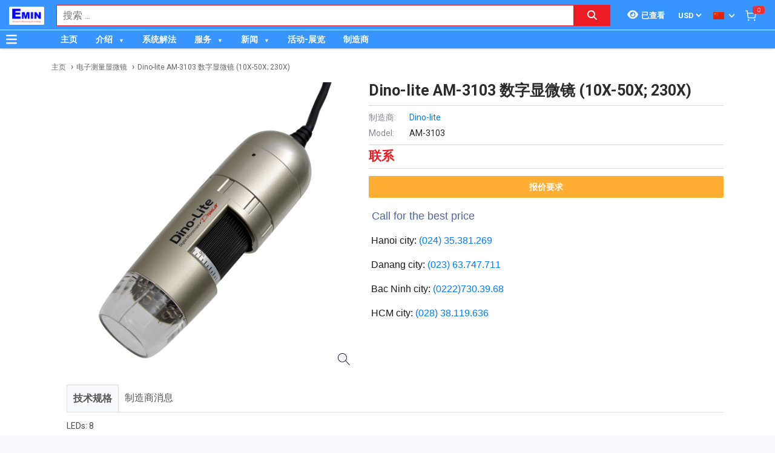

--- FILE ---
content_type: text/html; charset=utf-8
request_url: https://emin.asia/zh_TW/dino-liteam-3103-dino-lite-am-3103-shu-zi-xian-wei-jing-10x-50x-230x-135777/pr.html
body_size: 19151
content:
<!DOCTYPE html><html lang="zh"><head><meta charSet="utf-8"/><link rel="preload" as="font" href="/_next/static/media/0f3a385557f1712f-s.p.woff2" crossorigin="" type="font/woff2"/><link rel="preload" as="font" href="/_next/static/media/47cbc4e2adbc5db9-s.p.woff2" crossorigin="" type="font/woff2"/><link rel="preload" as="font" href="/_next/static/media/9e57792bbf96ad9d-s.p.woff2" crossorigin="" type="font/woff2"/><link rel="preload" as="font" href="/_next/static/media/b5ee789b512e4d1b-s.p.woff2" crossorigin="" type="font/woff2"/><link rel="stylesheet" href="/_next/static/css/d6e79a3430c1b82b.css" data-precedence="next"/><link rel="stylesheet" href="/_next/static/css/1b0e4296572b15d7.css" data-precedence="next"/><link rel="stylesheet" href="/_next/static/css/d1a970e2ebbbeafd.css" data-precedence="next"/><meta name="next-size-adjust"/><meta http-equiv="Content-Security-Policy" content="upgrade-insecure-requests"/><title>Dino-lite AM-3103 数字显微镜 (10X-50X; 230X) | EMIN.ASIA</title><meta name="description" content="分销商 Dino-lite AM-3103 数字显微镜 (10X-50X; 230X) Jinuosh, Troy Intelligent, TTI, KERN, Cole parmer , OMAX, Mikrosize, HINOTEK, Dino-lite, Mahr, Spectrum Technologies, PCE, ZEISS, OEM, SHODENSHA, Domaille Engineering, Micronmeasure, Hoyamo, Niigata Seiki, GAOPIN. 价格合理详情请致电"/><meta name="author" content="EMIN GROUP"/><meta name="keywords" content="分销商 Dino-lite AM-3103 数字显微镜 (10X-50X; 230X) Jinuosh, Troy Intelligent, TTI, KERN, Cole parmer , OMAX, Mikrosize, HINOTEK, Dino-lite, Mahr, Spectrum Technologies, PCE, ZEISS, OEM, SHODENSHA, Domaille Engineering, Micronmeasure, Hoyamo, Niigata Seiki, GAOPIN. 价格合理详情请致电"/><meta name="theme-color" content="#3894ff"/><meta name="color-scheme" content="light dark"/><meta name="viewport" content="width=device-width, initial-scale=1"/><meta name="creator" content="EMIN GROUP"/><meta name="publisher" content="EMIN GROUP"/><meta name="robots" content="index"/><link rel="canonical" href="https://emin.asia/zh_TW/dino-liteam-3103-dino-lite-am-3103-shu-zi-xian-wei-jing-10x-50x-230x-135777/pr.html"/><meta property="og:title" content="Dino-lite AM-3103 数字显微镜 (10X-50X; 230X)"/><meta property="og:description" content="分销商 Dino-lite AM-3103 数字显微镜 (10X-50X; 230X) Jinuosh, Troy Intelligent, TTI, KERN, Cole parmer , OMAX, Mikrosize, HINOTEK, Dino-lite, Mahr, Spectrum Technologies, PCE, ZEISS, OEM, SHODENSHA, Domaille Engineering, Micronmeasure, Hoyamo, Niigata Seiki, GAOPIN. 价格合理详情请致电"/><meta property="og:url" content="https://emin.asia/zh_TW/dino-liteam-3103-dino-lite-am-3103-shu-zi-xian-wei-jing-10x-50x-230x-135777/pr.html"/><meta property="og:site_name" content="EMIN.ASIA"/><meta property="og:locale" content="zh_TW"/><meta property="og:image" content="https://emin.asia/s-cdn/ea/eacbf76b4284a811c878dabeb42cc82bffd105d8.png"/><meta property="og:type" content="website"/><meta name="twitter:card" content="summary"/><meta name="twitter:title" content="Dino-lite AM-3103 数字显微镜 (10X-50X; 230X)"/><meta name="twitter:description" content="分销商 Dino-lite AM-3103 数字显微镜 (10X-50X; 230X) Jinuosh, Troy Intelligent, TTI, KERN, Cole parmer , OMAX, Mikrosize, HINOTEK, Dino-lite, Mahr, Spectrum Technologies, PCE, ZEISS, OEM, SHODENSHA, Domaille Engineering, Micronmeasure, Hoyamo, Niigata Seiki, GAOPIN. 价格合理详情请致电"/><meta name="twitter:image" content="https://emin.asia/s-cdn/ea/eacbf76b4284a811c878dabeb42cc82bffd105d8.png"/><link rel="shortcut icon" href="/s-cdn/f3/f3a9ef04f7e515c0f3b4a61aea725e2b7b7fd546.png"/><link rel="icon" href="/s-cdn/f3/f3a9ef04f7e515c0f3b4a61aea725e2b7b7fd546.png"/><link rel="apple-touch-icon" href="/s-cdn/f3/f3a9ef04f7e515c0f3b4a61aea725e2b7b7fd546.png"/><noscript>For full functionality of this site it is necessary to enable JavaScript.</noscript><script src="/_next/static/chunks/polyfills-78c92fac7aa8fdd8.js" noModule=""></script></head><body class="__className_1aee82"><noscript><iframe src="https://www.googletagmanager.com/ns.html?id=GTM-KLWG77M" height="0" width="0" style="display:none;visibility:hidden"></iframe></noscript><style>#nprogress{pointer-events:none}#nprogress .bar{background:#29d;position:fixed;z-index:1031;top:0;left:0;width:100%;height:3px}#nprogress .peg{display:block;position:absolute;right:0;width:100px;height:100%;box-shadow:0 0 10px #29d,0 0 5px #29d;opacity:1;-webkit-transform:rotate(3deg) translate(0px,-4px);-ms-transform:rotate(3deg) translate(0px,-4px);transform:rotate(3deg) translate(0px,-4px)}#nprogress .spinner{display:block;position:fixed;z-index:1031;top:15px;right:15px}#nprogress .spinner-icon{width:18px;height:18px;box-sizing:border-box;border:2px solid transparent;border-top-color:#29d;border-left-color:#29d;border-radius:50%;-webkit-animation:nprogress-spinner 400ms linear infinite;animation:nprogress-spinner 400ms linear infinite}.nprogress-custom-parent{overflow:hidden;position:relative}.nprogress-custom-parent #nprogress .bar,.nprogress-custom-parent #nprogress .spinner{position:absolute}@-webkit-keyframes nprogress-spinner{0%{-webkit-transform:rotate(0deg)}100%{-webkit-transform:rotate(360deg)}}@keyframes nprogress-spinner{0%{transform:rotate(0deg)}100%{transform:rotate(360deg)}}</style><div id="side-menu-container"><div id="side-menu-bg"></div><div id="side-menu"><!--$!--><template data-dgst="NEXT_DYNAMIC_NO_SSR_CODE"></template><!--/$--><div class="side-menu-button"><svg aria-hidden="true" focusable="false" data-prefix="fas" data-icon="xmark" class="svg-inline--fa fa-xmark " role="img" xmlns="http://www.w3.org/2000/svg" viewBox="0 0 384 512"><path fill="currentColor" d="M342.6 150.6c12.5-12.5 12.5-32.8 0-45.3s-32.8-12.5-45.3 0L192 210.7 86.6 105.4c-12.5-12.5-32.8-12.5-45.3 0s-12.5 32.8 0 45.3L146.7 256 41.4 361.4c-12.5 12.5-12.5 32.8 0 45.3s32.8 12.5 45.3 0L192 301.3 297.4 406.6c12.5 12.5 32.8 12.5 45.3 0s12.5-32.8 0-45.3L237.3 256 342.6 150.6z"></path></svg></div></div></div><header id="main-nav"><div class="fixed-nav"><div class="nav-left"><div class="menu-btn-wrap"><a data-no-loading="1" href="#" class="menu-btn" aria-label="Button"><svg aria-hidden="true" focusable="false" data-prefix="fas" data-icon="bars" class="svg-inline--fa fa-bars " role="img" xmlns="http://www.w3.org/2000/svg" viewBox="0 0 448 512"><path fill="currentColor" d="M0 96C0 78.3 14.3 64 32 64H416c17.7 0 32 14.3 32 32s-14.3 32-32 32H32C14.3 128 0 113.7 0 96zM0 256c0-17.7 14.3-32 32-32H416c17.7 0 32 14.3 32 32s-14.3 32-32 32H32c-17.7 0-32-14.3-32-32zM448 416c0 17.7-14.3 32-32 32H32c-17.7 0-32-14.3-32-32s14.3-32 32-32H416c17.7 0 32 14.3 32 32z"></path></svg></a><span></span></div><div class="logo"><a href="/zh_TW"><img src="/s-cdn/cc/ccb84d6716ed0238d1cbbbb442d9166bd8401f0b.png" alt="logo" height="30" width="58"/></a></div></div><div class="nav-mid"><div class="search-nav"><form class="fts-form" action="/search" method="get"><div class="search-input focus-out"><div role="combobox" aria-haspopup="listbox" aria-owns="react-autowhatever-1" aria-expanded="false" class="react-autosuggest__container"><input type="text" autoComplete="off" aria-autocomplete="list" aria-controls="react-autowhatever-1" class="react-autosuggest__input" placeholder="搜索 ..." aria-label="Search input" name="q" value=""/><div id="react-autowhatever-1" role="listbox" class="react-autosuggest__suggestions-container"></div></div><span class="clear-button"><svg aria-hidden="true" focusable="false" data-prefix="fas" data-icon="xmark" class="svg-inline--fa fa-xmark " role="img" xmlns="http://www.w3.org/2000/svg" viewBox="0 0 384 512"><path fill="currentColor" d="M342.6 150.6c12.5-12.5 12.5-32.8 0-45.3s-32.8-12.5-45.3 0L192 210.7 86.6 105.4c-12.5-12.5-32.8-12.5-45.3 0s-12.5 32.8 0 45.3L146.7 256 41.4 361.4c-12.5 12.5-12.5 32.8 0 45.3s32.8 12.5 45.3 0L192 301.3 297.4 406.6c12.5 12.5 32.8 12.5 45.3 0s12.5-32.8 0-45.3L237.3 256 342.6 150.6z"></path></svg></span></div><div class="search-btn"><button type="submit" aria-label="Search button"><svg aria-hidden="true" focusable="false" data-prefix="fas" data-icon="magnifying-glass" class="svg-inline--fa fa-magnifying-glass " role="img" xmlns="http://www.w3.org/2000/svg" viewBox="0 0 512 512"><path fill="currentColor" d="M416 208c0 45.9-14.9 88.3-40 122.7L502.6 457.4c12.5 12.5 12.5 32.8 0 45.3s-32.8 12.5-45.3 0L330.7 376c-34.4 25.2-76.8 40-122.7 40C93.1 416 0 322.9 0 208S93.1 0 208 0S416 93.1 416 208zM208 352a144 144 0 1 0 0-288 144 144 0 1 0 0 288z"></path></svg></button></div></form></div></div><div class="nav-right"><ul><li class="tr_item recently-viewed-products "><div class="recently-viewed-products__btn"><span class="recently-viewed-products__icon"><svg aria-hidden="true" focusable="false" data-prefix="fas" data-icon="eye" class="svg-inline--fa fa-eye " role="img" xmlns="http://www.w3.org/2000/svg" viewBox="0 0 576 512"><path fill="currentColor" d="M288 32c-80.8 0-145.5 36.8-192.6 80.6C48.6 156 17.3 208 2.5 243.7c-3.3 7.9-3.3 16.7 0 24.6C17.3 304 48.6 356 95.4 399.4C142.5 443.2 207.2 480 288 480s145.5-36.8 192.6-80.6c46.8-43.5 78.1-95.4 93-131.1c3.3-7.9 3.3-16.7 0-24.6c-14.9-35.7-46.2-87.7-93-131.1C433.5 68.8 368.8 32 288 32zM144 256a144 144 0 1 1 288 0 144 144 0 1 1 -288 0zm144-64c0 35.3-28.7 64-64 64c-7.1 0-13.9-1.2-20.3-3.3c-5.5-1.8-11.9 1.6-11.7 7.4c.3 6.9 1.3 13.8 3.2 20.7c13.7 51.2 66.4 81.6 117.6 67.9s81.6-66.4 67.9-117.6c-11.1-41.5-47.8-69.4-88.6-71.1c-5.8-.2-9.2 6.1-7.4 11.7c2.1 6.4 3.3 13.2 3.3 20.3z"></path></svg></span><span class="recently-viewed-products__text">已查看</span></div></li><li class="tr_item pricelist_selector"><div class="pricelist"><form action="/" method="post"><div class="website_pricelist_selectable_box"><select name="website_pricelist" class="website_pricelist_selectable"><option value="3" selected="">USD</option></select></div></form></div></li><li class="tr_item language_selector"><div class="language_selector__wrapper"><img src="/img/zh_TW.png" alt="language" width="18" height="12"/><svg aria-hidden="true" focusable="false" data-prefix="fas" data-icon="angle-down" class="svg-inline--fa fa-angle-down " role="img" xmlns="http://www.w3.org/2000/svg" viewBox="0 0 448 512"><path fill="currentColor" d="M201.4 342.6c12.5 12.5 32.8 12.5 45.3 0l160-160c12.5-12.5 12.5-32.8 0-45.3s-32.8-12.5-45.3 0L224 274.7 86.6 137.4c-12.5-12.5-32.8-12.5-45.3 0s-12.5 32.8 0 45.3l160 160z"></path></svg><ul class="language_selector__list"><li><a class="js_change_lang" href="/" data-href="en_US"><img src="/img/en_US.png" alt="en_US" width="18" height="12"/><span>English - EN</span></a></li><li><a class="js_change_lang" href="/" data-href="ja_JP"><img src="/img/ja_JP.png" alt="ja_JP" width="18" height="12"/><span>Japanese - JA</span></a></li><li><a class="js_change_lang" href="/" data-href="ko_KR"><img src="/img/ko_KR.png" alt="ko_KR" width="18" height="12"/><span>Korean - KO</span></a></li><li><a class="js_change_lang" href="/" data-href="vi_VN"><img src="/img/vi_VN.png" alt="vi_VN" width="18" height="12"/><span>Vietnamese - VI</span></a></li></ul></div></li><li class="tr_item cart-wrap"><div class="cart clearfix"><a href="/zh_TW/shop/cart"><img src="/img/icon/white-cart.png" alt="cart" width="20" height="20"/><span>0</span></a></div></li></ul></div></div><div class="menu-nav nav-shadow"><div class="menu-btn-wrap"><a data-no-loading="1" href="#" class="menu-btn" aria-label="Button"><svg aria-hidden="true" focusable="false" data-prefix="fas" data-icon="bars" class="svg-inline--fa fa-bars " role="img" xmlns="http://www.w3.org/2000/svg" viewBox="0 0 448 512"><path fill="currentColor" d="M0 96C0 78.3 14.3 64 32 64H416c17.7 0 32 14.3 32 32s-14.3 32-32 32H32C14.3 128 0 113.7 0 96zM0 256c0-17.7 14.3-32 32-32H416c17.7 0 32 14.3 32 32s-14.3 32-32 32H32c-17.7 0-32-14.3-32-32zM448 416c0 17.7-14.3 32-32 32H32c-17.7 0-32-14.3-32-32s14.3-32 32-32H416c17.7 0 32 14.3 32 32z"></path></svg></a><span>产品分类</span></div><div class="wrap-menu"><div class="container"><div class="row"><div class="col-md-12"><nav class="main-nav"><ul class="menu-top"><li class="menu-item "><a href="/zh_TW">主页</a></li><li class="menu-item menu-item-has-child"><a href="/zh_TW/about-emin-group-546/ne.html">介绍</a><ul class="sub-menu"><li class="menu-item "><a href="/zh_TW/about-emin-group-546/ne.html">公司简介</a></li><li class="menu-item "><a href="/zh_TW/zhu-ye-gong-si-wen-hua-41/nc.html">公司文化</a></li><li class="menu-item "><a href="/zh_TW/ren-shi-520/ne.html">人事</a></li><li class="menu-item "><a href="/zh_TW/map-to-emin-vietnam-293/ne.html">联系</a></li></ul></li><li class="menu-item "><a href="/zh_TW/xi-tong-jie-fa-831/pc.html">系统解法</a></li><li class="menu-item menu-item-has-child"><a href="/zh_TW/emin-equipment-inspection-calibration-repair-service-center-435/ne.html">服务</a><ul class="sub-menu"><li class="menu-item "><a href="/zh_TW/ce-liang-yi-xiao-yan-fu-wu-1168/pc.html">校准服务</a></li><li class="menu-item "><a href="/zh_TW/ce-liang-yi-jian-ding-fu-wu-1169/pc.html">鉴定服务</a></li><li class="menu-item "><a href="/zh_TW/wei-xiu-fu-wu-1035/pc.html">维修服务</a></li><li class="menu-item "><a href="/zh_TW/she-bei-zu-ren-fu-wu-1047/pc.html">设备租赁服务</a></li></ul></li><li class="menu-item menu-item-has-child"><a href="/zh_TW/emin-xiao-xi-27/nc.html">新闻</a><ul class="sub-menu"><li class="menu-item "><a href="/zh_TW/distributor-of-manufacturer-1/nc.html">分销商</a></li><li class="menu-item "><a href="/zh_TW/emin-xiao-xi-technical-news-28/nc.html">技术消息</a></li><li class="menu-item "><a href="/zh_TW/emin-xiao-xi-technical-news-electrical-and-electronic-29/nc.html">电气与电子</a></li><li class="menu-item "><a href="/zh_TW/emin-xiao-xi-technical-news-mechanical-30/nc.html">机械</a></li><li class="menu-item "><a href="/zh_TW/emin-xiao-xi-technical-news-environment-31/nc.html">环境</a></li><li class="menu-item "><a href="/zh_TW/emin-xiao-xi-technical-news-laboratory-32/nc.html">实验</a></li><li class="menu-item "><a href="/zh_TW/customer-policy-3/nc.html">对于客户</a></li><li class="menu-item "><a href="/zh_TW/dui-yu-gong-ying-shang-20/nc.html">对于客户</a></li><li class="menu-item "><a href="/zh_TW/emin-xiao-xi-product-introduction-33/nc.html">产品介绍</a></li><li class="menu-item "><a href="/zh_TW/emin-xiao-xi-manual-datasheet-34/nc.html">使用说明</a></li></ul></li><li class="menu-item "><a href="/zh_TW/event-39/nc.html">活动-展览</a></li><li class="menu-item "><a href="/zh_TW/hang-san-xuat-2/pa.html">制造商</a></li></ul></nav></div></div></div></div></div></header><div class="end-header"></div><!--$--><div class="main-site main-category wrap-menu-tabs"><script type="application/ld+json">{"@context":"https://schema.org/","@type":"Product","name":"Dino-lite AM-3103 数字显微镜 (10X-50X; 230X)","image":"https://emin.asia/s-cdn/ea/eacbf76b4284a811c878dabeb42cc82bffd105d8.png","description":"分销商 Dino-lite AM-3103 数字显微镜 (10X-50X; 230X) Jinuosh, Troy Intelligent, TTI, KERN, Cole parmer , OMAX, Mikrosize, HINOTEK, Dino-lite, Mahr, Spectrum Technologies, PCE, ZEISS, OEM, SHODENSHA, Domaille Engineering, Micronmeasure, Hoyamo, Niigata Seiki, GAOPIN. 价格合理详情请致电","brand":"Dino-lite","sku":"Dino-liteAM-3103","offers":{"@type":"Offer","url":"https://emin.asia/zh_TW/dino-liteam-3103-dino-lite-am-3103-shu-zi-xian-wei-jing-10x-50x-230x-135777/pr.html","priceCurrency":"USD","price":0,"availability":"http://schema.org/OutOfStock"}}</script><div class="breadcrumbs breadcrumbs-emin"><div class="container"><div class="row"><div class="col-md-12"><div class="breadcrumb-trail"><a href="https://emin.asia/zh_TW">主页</a> <span class="sep"></span><a href="https://emin.asia/zh_TW/ji-jie-ce-liang-yi-qi-xian-wei-jing-fang-da-zhuang-zhi-dian-zi-ce-liang-xian-wei-jing-800/pc.html">电子测量显微镜</a> <span class="sep"></span><a href="https://emin.asia/zh_TW/dino-liteam-3103-dino-lite-am-3103-shu-zi-xian-wei-jing-10x-50x-230x-135777/pr.html">Dino-lite AM-3103 数字显微镜 (10X-50X; 230X)</a> <span class="sep"></span></div></div></div></div><script type="application/ld+json">{"@context":"https://schema.org/","@type":"BreadcrumbList","itemListElement":[{"@type":"ListItem","position":1,"name":"主页","item":"https://emin.asia/zh_TW"},{"@type":"ListItem","position":2,"name":"电子测量显微镜","item":"https://emin.asia/zh_TW/ji-jie-ce-liang-yi-qi-xian-wei-jing-fang-da-zhuang-zhi-dian-zi-ce-liang-xian-wei-jing-800/pc.html"},{"@type":"ListItem","position":3,"name":"Dino-lite AM-3103 数字显微镜 (10X-50X; 230X)","item":"https://emin.asia/zh_TW/dino-liteam-3103-dino-lite-am-3103-shu-zi-xian-wei-jing-10x-50x-230x-135777/pr.html"}]}</script></div><div class="container"><div class="row"><div class="col-md-12"><div class="main-site-right main-detail w100"><div class="content"><div class="top-detail clearfix"><div class="wrap-detail-left"><figure class="iiz  product-image-zoom"><div><img class="iiz__img   " style="transition:opacity 0ms linear 0ms, visibility 0ms linear 0ms" src="/s-cdn/ea/eacbf76b4284a811c878dabeb42cc82bffd105d8.png"/></div><span class="iiz__btn iiz__hint"></span></figure></div><div class="wrap-detail-right"><h1>Dino-lite AM-3103 数字显微镜 (10X-50X; 230X)</h1><ul><li><div class="wrap-produce-detail clearfix"><div class="pro-left"><table><tbody><tr><td><span> <!-- -->制造商<!-- -->:</span></td><td><a class="" href="/dino-lite-481/ma.html">Dino-lite</a></td></tr><tr><td><span>Model: </span></td><td>AM-3103</td></tr></tbody></table></div></div></li><li><div class="wrap-price"><span class="price">联系</span></div></li><li><div class="wrap-button-cart"><ul><li><span class="btn-now">报价要求</span></li></ul></div></li><li><div class="wrap-call"><p style="font-family: &quot;Lucida Grande&quot;, Helvetica, Verdana, Arial, sans-serif; color: rgb(80, 101, 161);"><span style="font-size: 18px;"><span class="fa fa-phone" aria-hidden="true"></span>&nbsp;Call for the best price</span></p><p style="font-family: &quot;Lucida Grande&quot;, Helvetica, Verdana, Arial, sans-serif; color: rgb(25, 25, 25);"><span class="fa fa-map-marker" aria-hidden="true" data-original-title="" title="" aria-describedby="tooltip279814"></span>&nbsp;Hanoi city:&nbsp;<span style="color: rgb(255, 59, 48);"><a href="tel:02435381269" data-original-title="" title="">(024) 35.381.269</a></span></p><p style="font-family: &quot;Lucida Grande&quot;, Helvetica, Verdana, Arial, sans-serif; color: rgb(25, 25, 25);"><span class="fa fa-map-marker" aria-hidden="true" data-original-title="" title=""></span>&nbsp;Danang city:&nbsp;<span style="color: rgb(255, 59, 48);"><a href="tel:02363747711" data-original-title="" title="">(023</a></span><a href="tel:02363747711" data-original-title="" title="" aria-describedby="tooltip250350" style="background-color: rgb(255, 255, 255); font-family: inherit; font-style: initial; font-variant-ligatures: initial; font-variant-caps: initial; font-weight: initial; text-align: inherit; outline: 0px;">)</a>&nbsp;<a href="tel:02363747711" data-original-title="" title="" style="background-color: rgb(255, 255, 255); font-style: initial; font-variant-ligatures: initial; font-variant-caps: initial; font-weight: initial; text-align: inherit;">63.747.711</a></p><p style="font-family: &quot;Lucida Grande&quot;, Helvetica, Verdana, Arial, sans-serif; color: rgb(25, 25, 25);"><span class="fa fa-map-marker fa-1x"></span><span data-original-title="" title="" style="font-family: inherit; font-style: initial; font-variant-ligatures: initial; font-variant-caps: initial; font-weight: initial; text-align: inherit;">&nbsp;Bac Ninh city:&nbsp;</span><a href="tel:02227303968" data-original-title="" title="" style="background-color: rgb(255, 255, 255); font-style: initial; font-variant-ligatures: initial; font-variant-caps: initial; font-weight: initial; text-align: inherit;">(0222)730.39.68</a></p><p style="font-family: &quot;Lucida Grande&quot;, Helvetica, Verdana, Arial, sans-serif;"></p><p style="font-family: &quot;Lucida Grande&quot;, Helvetica, Verdana, Arial, sans-serif; color: rgb(25, 25, 25);"><span class="fa fa-map-marker" aria-hidden="true"></span>&nbsp;HCM city:&nbsp;<span style="color: rgb(255, 59, 48);"><a href="tel:02838119636" data-original-title="" title="">(028) 38.119.636</a></span></p></div></li></ul></div></div><div class="description"><ul class="nav nav-tabs" id="pro_detail_tab"><li class="active"><span data-href="#pro_specifications">技术规格</span></li><li><span data-href="#pro_manufacturer_info">制造商消息</span></li></ul><div class="pro_detail_tab_content" id="pro_specifications"><div class="specs"><p>LEDs: 8</p><p>LED Type: White</p><p>Polarization: No</p><p>Magnification range: 10x-50x; 230x</p><p>Working distance: Standard</p><p>Lens type: Glass</p><p>Sensor type: CMOS</p><p>Resolution: 640x480pixels</p><p>Megapixels: 0.3MP</p><p>Frame rate (max): 30FPS</p><p>Operating system: Window XP, Vista, 7, 8, 10, Mac OS 10.5+</p><p>Included software: DinoCapture 2.0 (Windows), DinoXcope (Mac OS)</p><p>Connection type: USB 2.0</p><p>Image save formats (Windows): BMP, GIF, PNG, JPG, TIF, RAS, PNM, TGA, PCX, MNG, WBMP, JP2, JPC, PGX</p><p>Image save formats (Mac OS): JPEG, PNG</p><p>Video save formats (Mac OS): MOV</p><p>Imaging standards: DirectShow, UVC</p><p>Dimensions: 10.5cm (L) x 3.2cm (D) (4.13"x1.26")</p><p>Weight: 105g (3.7oz)</p><p>Cable length: 182 cm (71.65 in)</p><p>Body material: ABS plastic</p></div><div class="emin-divider"><span></span><span>Details</span><span></span></div><div class="det"><p><br/></p></div><div data-extra-info="public_documents" style="display:none"></div><div data-extra-info="manufacturer_catalog" style="display:none"></div></div><div class="pro_detail_tab_content" id="pro_manufacturer_info"><div data-extra-info="manufacturer_info" style="display:none"></div></div></div><div class="service-detail clearfix"><ul><li><svg aria-hidden="true" focusable="false" data-prefix="fas" data-icon="thumbs-up" class="svg-inline--fa fa-thumbs-up " role="img" xmlns="http://www.w3.org/2000/svg" viewBox="0 0 512 512"><path fill="currentColor" d="M313.4 32.9c26 5.2 42.9 30.5 37.7 56.5l-2.3 11.4c-5.3 26.7-15.1 52.1-28.8 75.2H464c26.5 0 48 21.5 48 48c0 18.5-10.5 34.6-25.9 42.6C497 275.4 504 288.9 504 304c0 23.4-16.8 42.9-38.9 47.1c4.4 7.3 6.9 15.8 6.9 24.9c0 21.3-13.9 39.4-33.1 45.6c.7 3.3 1.1 6.8 1.1 10.4c0 26.5-21.5 48-48 48H294.5c-19 0-37.5-5.6-53.3-16.1l-38.5-25.7C176 420.4 160 390.4 160 358.3V320 272 247.1c0-29.2 13.3-56.7 36-75l7.4-5.9c26.5-21.2 44.6-51 51.2-84.2l2.3-11.4c5.2-26 30.5-42.9 56.5-37.7zM32 192H96c17.7 0 32 14.3 32 32V448c0 17.7-14.3 32-32 32H32c-17.7 0-32-14.3-32-32V224c0-17.7 14.3-32 32-32z"></path></svg><span>质量承诺</span></li><li><svg aria-hidden="true" focusable="false" data-prefix="fas" data-icon="retweet" class="svg-inline--fa fa-retweet " role="img" xmlns="http://www.w3.org/2000/svg" viewBox="0 0 576 512"><path fill="currentColor" d="M272 416c17.7 0 32-14.3 32-32s-14.3-32-32-32H160c-17.7 0-32-14.3-32-32V192h32c12.9 0 24.6-7.8 29.6-19.8s2.2-25.7-6.9-34.9l-64-64c-12.5-12.5-32.8-12.5-45.3 0l-64 64c-9.2 9.2-11.9 22.9-6.9 34.9s16.6 19.8 29.6 19.8l32 0 0 128c0 53 43 96 96 96H272zM304 96c-17.7 0-32 14.3-32 32s14.3 32 32 32l112 0c17.7 0 32 14.3 32 32l0 128H416c-12.9 0-24.6 7.8-29.6 19.8s-2.2 25.7 6.9 34.9l64 64c12.5 12.5 32.8 12.5 45.3 0l64-64c9.2-9.2 11.9-22.9 6.9-34.9s-16.6-19.8-29.6-19.8l-32 0V192c0-53-43-96-96-96L304 96z"></path></svg><span>正品保修</span></li><li><svg aria-hidden="true" focusable="false" data-prefix="fas" data-icon="truck" class="svg-inline--fa fa-truck " role="img" xmlns="http://www.w3.org/2000/svg" viewBox="0 0 640 512"><path fill="currentColor" d="M48 0C21.5 0 0 21.5 0 48V368c0 26.5 21.5 48 48 48H64c0 53 43 96 96 96s96-43 96-96H384c0 53 43 96 96 96s96-43 96-96h32c17.7 0 32-14.3 32-32s-14.3-32-32-32V288 256 237.3c0-17-6.7-33.3-18.7-45.3L512 114.7c-12-12-28.3-18.7-45.3-18.7H416V48c0-26.5-21.5-48-48-48H48zM416 160h50.7L544 237.3V256H416V160zM112 416a48 48 0 1 1 96 0 48 48 0 1 1 -96 0zm368-48a48 48 0 1 1 0 96 48 48 0 1 1 0-96z"></path></svg><span>送货到家</span></li><li><svg aria-hidden="true" focusable="false" data-prefix="fas" data-icon="paper-plane" class="svg-inline--fa fa-paper-plane " role="img" xmlns="http://www.w3.org/2000/svg" viewBox="0 0 512 512"><path fill="currentColor" d="M498.1 5.6c10.1 7 15.4 19.1 13.5 31.2l-64 416c-1.5 9.7-7.4 18.2-16 23s-18.9 5.4-28 1.6L284 427.7l-68.5 74.1c-8.9 9.7-22.9 12.9-35.2 8.1S160 493.2 160 480V396.4c0-4 1.5-7.8 4.2-10.7L331.8 202.8c5.8-6.3 5.6-16-.4-22s-15.7-6.4-22-.7L106 360.8 17.7 316.6C7.1 311.3 .3 300.7 0 288.9s5.9-22.8 16.1-28.7l448-256c10.7-6.1 23.9-5.5 34 1.4z"></path></svg><span>交易简单化</span></li></ul></div><div id="related_products"></div></div></div></div></div></div></div><!--/$--><section class="email-register"><div class="container"><div class="row"><div class="col-md-12"><div class="wrap-content-re"><h4 class="section-title">注册收新闻 - 获得优惠活动的机会</h4><div class="subscription-msg" style="display:none"></div><form class="register-email-form" action="#"><input type="text" class="main-input" placeholder="输入邮箱以接收新闻 ..."/><button class="mail-btn" type="submit">注册接收新闻<!-- --> »</button></form></div></div></div></div></section><section class="copyright"><div class="container"><div class="row"><div class="col-md-6 branch_info"><div><p style="font-family: &quot;Lucida Grande&quot;, Helvetica, Verdana, Arial, sans-serif;"><font style="font-size: 14px;"><b>EMIN GROUP</b></font></p><p style="font-family: &quot;Lucida Grande&quot;, Helvetica, Verdana, Arial, sans-serif;"><font style="font-size: 14px;"><b><u>EMIN Holding Pte Ltd</u></b></font></p><p style="font-family: &quot;Lucida Grande&quot;, Helvetica, Verdana, Arial, sans-serif;">Add : 35 Daisy Avenue, Singapore 359511</p><p style="font-family: &quot;Lucida Grande&quot;, Helvetica, Verdana, Arial, sans-serif;">Tel : +65 80928995&nbsp; &nbsp;Fax: +65 67258365</p><p style="font-family: &quot;Lucida Grande&quot;, Helvetica, Verdana, Arial, sans-serif;">Email: sales@emin.asia; Website: https://emin.asia</p><p style="font-family: &quot;Lucida Grande&quot;, Helvetica, Verdana, Arial, sans-serif;"><br></p><p style="font-family: &quot;Lucida Grande&quot;, Helvetica, Verdana, Arial, sans-serif;"><u><b><font style="font-size: 14px;">EMIN Vietnam:</font></b></u></p><p style="font-family: &quot;Lucida Grande&quot;, Helvetica, Verdana, Arial, sans-serif;">Address:&nbsp;<span style="font-family: inherit; font-style: initial; font-variant-ligatures: initial; font-variant-caps: initial; font-weight: initial; text-align: inherit;">No 203 Nguyen Ngoc Vu, Yen Hoa Ward, Ha Noi City, Vietnam</span></p><p style="font-family: &quot;Lucida Grande&quot;, Helvetica, Verdana, Arial, sans-serif;">Tel:&nbsp;<a href="tel:+842435381269" data-original-title="" title="" style="color: initial;">+84 24 35.381.269</a>&nbsp;-&nbsp;<a href="tel:+842435381271" data-original-title="" title="" style="color: initial;">+84 24 35.381.271</a>&nbsp;-&nbsp;<a href="tel:+842435381272" data-original-title="" title="" style="color: initial;">+84 24 35.381.272</a></p><p style="font-family: &quot;Lucida Grande&quot;, Helvetica, Verdana, Arial, sans-serif;">Fax:&nbsp;<a href="tel:+842435190360" data-original-title="" title="" style="color: initial;">+84 24 35 190 360</a>&nbsp;; Email:&nbsp;<a href="mailto:hn@emin.vn" data-original-title="" title="" style="color: initial;">hn@emin.vn</a></p><p style="font-family: &quot;Lucida Grande&quot;, Helvetica, Verdana, Arial, sans-serif;"><a href="mailto:hn@emin.vn" data-original-title="" title="" style="color: initial;"><br></a></p><p style="font-family: &quot;Lucida Grande&quot;, Helvetica, Verdana, Arial, sans-serif;"><b><u><font style="font-size: 14px;">EMIN Myanmar Co., Ltd</font></u></b></p><p style="font-family: &quot;Lucida Grande&quot;, Helvetica, Verdana, Arial, sans-serif;">Add:&nbsp;<span style="font-family: inherit; font-style: initial; font-variant-ligatures: initial; font-variant-caps: initial; font-weight: initial; text-align: inherit;">No. (511/B), Waizayantar Road, 4 Ward, South Okkalapa Township, Yangon 11091, Myanmar</span></p><p style="font-family: &quot;Lucida Grande&quot;, Helvetica, Verdana, Arial, sans-serif;">Tel:&nbsp;<a href="tel:+959782793523" data-original-title="" title="" style="color: initial;">+959782793523</a>,&nbsp;<a href="tel:+959955678481" data-original-title="" title="" aria-describedby="tooltip515618" style="color: initial;">+959955678481</a></p><p style="font-family: &quot;Lucida Grande&quot;, Helvetica, Verdana, Arial, sans-serif;"><a href="mailto:hn@emin.vn" data-original-title="" title="" style="color: initial;"></a></p><p style="font-family: &quot;Lucida Grande&quot;, Helvetica, Verdana, Arial, sans-serif;">Email:&nbsp;<a href="mailto:info@emin.com.mm" data-original-title="" title="" style="color: initial;">info@emin.com.mm</a>;&nbsp;<span style="font-family: inherit; font-style: initial; font-variant-ligatures: initial; font-variant-caps: initial; font-weight: initial; text-align: inherit;">Website:&nbsp;</span><span style="text-align: inherit;"><a href="https://emin.com.mm/" data-original-title="" title="" style="color: initial;">https://emin.com.mm</a></span></p><p style="font-family: &quot;Lucida Grande&quot;, Helvetica, Verdana, Arial, sans-serif;"><a href="mailto:bn@emin.vn" data-original-title="" title="" aria-describedby="tooltip517715"><br></a></p><p style="font-family: &quot;Lucida Grande&quot;, Helvetica, Verdana, Arial, sans-serif;">&lt;!--separator--&gt;</p><p style="font-family: &quot;Lucida Grande&quot;, Helvetica, Verdana, Arial, sans-serif;"><br></p><p style="font-family: &quot;Lucida Grande&quot;, Helvetica, Verdana, Arial, sans-serif;"><span style="font-size: 14px;"><b><u>EMIN KH Investment Co., Ltd</u></b></span></p><p style="font-family: &quot;Lucida Grande&quot;, Helvetica, Verdana, Arial, sans-serif;"><font style="font-family: Roboto, sans-serif;">Address:&nbsp;</font><span style="text-align: inherit;">Camklang Building #714, room F5-1, 5th floors, National Road No.1, Phum Boeng Chhuk, Sangkat Nirouth, Khan Chbar Ampov, Phnom Penh, Cambodia</span></p><p style="font-family: &quot;Lucida Grande&quot;, Helvetica, Verdana, Arial, sans-serif;"><font style="font-family: Roboto, sans-serif;">Hotline:&nbsp;</font><span style="text-align: inherit;"><font face="Roboto, sans-serif">+855 972622888</font></span></p><p style=""><font face="Lucida Grande, Helvetica, Verdana, Arial, sans-serif">Email:&nbsp;</font><span style="font-family: &quot;Lucida Grande&quot;, Helvetica, Verdana, Arial, sans-serif; text-align: inherit;">&nbsp;</span><font face="Lucida Grande, Helvetica, Verdana, Arial, sans-serif">sales@eminkh.com;&nbsp;</font><span style="font-family: &quot;Lucida Grande&quot;, Helvetica, Verdana, Arial, sans-serif;">Website:&nbsp;</span><font face="Lucida Grande, Helvetica, Verdana, Arial, sans-serif">https://eminkh.com/</font><br></p><p style="font-family: &quot;Lucida Grande&quot;, Helvetica, Verdana, Arial, sans-serif;"><span style="text-align: inherit;"><a href="https://emin.com.mm/" data-original-title="" title="" style="color: initial;"><br></a></span></p><p style="font-family: &quot;Lucida Grande&quot;, Helvetica, Verdana, Arial, sans-serif;"><span style="font-size: 14px;"><b><u>EMIN LAO SOLE Co.,LTD</u></b></span><br></p><p style="font-family: &quot;Lucida Grande&quot;, Helvetica, Verdana, Arial, sans-serif;">Add:&nbsp;Room 701 at 7th Floor, Vietinbank Building, 286 Lanexang Road, Hatsadinua, Chanthaboundly, Vietiane Capital, Lao PDR</p><p style="font-family: &quot;Lucida Grande&quot;, Helvetica, Verdana, Arial, sans-serif;">Tel:&nbsp;<span style="text-align: inherit;">&nbsp;020 52525165&nbsp;</span></p><p style="font-family: &quot;Lucida Grande&quot;, Helvetica, Verdana, Arial, sans-serif;">Email: sales@emin.com.la; Website: https://emin.com.la</p><p style="font-family: &quot;Lucida Grande&quot;, Helvetica, Verdana, Arial, sans-serif;"><br></p><p style="font-family: &quot;Lucida Grande&quot;, Helvetica, Verdana, Arial, sans-serif;"><b style="font-size: 14px;"><u>PT. EMIN Indonesia</u></b></p><p style="font-family: &quot;Lucida Grande&quot;, Helvetica, Verdana, Arial, sans-serif;">Add: Graha Irama Building, 6th Floor, Block A, Ji.HR Rasuna Said Blok X-1, Kav 1-2m Kuningan, Setiabudi, South Jakata, Indonesia, 12950&nbsp;<br>Email:&nbsp;<a href="mailto:info@emin.com.mm" data-original-title="" title="" style="color: initial;">sales@emin.asia</a></p><p style="font-family: &quot;Lucida Grande&quot;, Helvetica, Verdana, Arial, sans-serif;">Website:<font class="text-black">&nbsp;https://emin.co.id</font></p></div></div><div class="col-md-6"><div class="branch_info"></div><div class="row"><div class="col-md-12"><div class="ftitle">联系我们</div><ul class="social"><li><a aria-label="Social Facebook Button" class="facebook" href="https://www.facebook.com/thietbido/"></a></li><li><a aria-label="Social Twitter Button" class="twitter" href="https://x.com/EminGroup123"></a></li><li><a aria-label="Social Google Button" class="google" href="https://plus.google.com/106879928678001438091"></a></li><li><a aria-label="Social Youtube Button" class="youtube" href="https://www.youtube.com/@emingroup2011"></a></li></ul></div><div class="col-md-12"><div class="ftitle">链接</div><div class="row"><div class="col-md-12"><ul class="f-link"><li><a href="/Gioi-thieu-Cong-ty-Co-phan-EMIN-Viet-Nam-26n76v.html"> <!-- -->About us</a></li><li><a href="/Chinh-sach-bao-mat-212n87v.html"> <!-- -->Trial Policy</a></li><li><a href="/Ban-do-toi-Emin-Viet-Nam-15n89v.html"> <!-- -->Contact to EMIN</a></li><li><a href="/media/uploads/catalog/catalogue_EMIN_E.pdf"> <!-- -->Catalogue electrical instrument</a></li><li><a href="/Huong-dan-dat-hang-tai-EMIN-12n74v.html"> <!-- -->How to order</a></li><li><a href="/Su-menh-va-Tam-nhin-8n78v.html"> <!-- -->Mission and Vision</a></li><li><a href="/media/uploads/catalog/catalogue_EMIN_L.pdf"> <!-- -->Catalogue laboratory, enviromental intrument</a></li><li><a href="/Phuong-thuc-thanh-toan-13n80v.html"> <!-- -->Payment method</a></li><li><a href="/Hinh-thuc-hop-tac-3n90v.html"> <!-- -->Manufacture policy of Emin</a></li><li><a href="/Chinh-sach-van-chuyen-14n81v.html"> <!-- -->Transport policy</a></li><li><a href="/Chinh-sach-bao-hanh-cua-EMIN-9n83v.html"> <!-- -->Warranty policy</a></li><li><a href="/Chinh-sach-Dai-lY-cua-EMIN-10n84v.html"> <!-- -->Agency&#x27;s policy</a></li><li><a href="/Tuyen-dung-72n.html"> <!-- -->Careers</a></li></ul></div></div></div></div></div></div></div></section><script src="/_next/static/chunks/webpack-bab096ecdabf30b7.js" async=""></script><script src="/_next/static/chunks/bce60fc1-cba0971ad9db4f3a.js" async=""></script><script src="/_next/static/chunks/5769-55cefe1e125b1a1c.js" async=""></script><script src="/_next/static/chunks/main-app-e7c6fba0acc3da3f.js" async=""></script><script>(self.__next_f=self.__next_f||[]).push([0])</script><script>self.__next_f.push([1,"0:\"$L1\"\n"])</script><script>self.__next_f.push([1,"2:HL[\"/_next/static/media/0f3a385557f1712f-s.p.woff2\",{\"as\":\"font\",\"type\":\"font/woff2\"}]\n3:HL[\"/_next/static/media/47cbc4e2adbc5db9-s.p.woff2\",{\"as\":\"font\",\"type\":\"font/woff2\"}]\n4:HL[\"/_next/static/media/9e57792bbf96ad9d-s.p.woff2\",{\"as\":\"font\",\"type\":\"font/woff2\"}]\n5:HL[\"/_next/static/media/b5ee789b512e4d1b-s.p.woff2\",{\"as\":\"font\",\"type\":\"font/woff2\"}]\n6:HL[\"/_next/static/css/d6e79a3430c1b82b.css\",{\"as\":\"style\"}]\n7:HL[\"/_next/static/css/1b0e4296572b15d7.css\",{\"as\":\"style\"}]\n8:HL[\"/_next/static/css/d1a970e2"])</script><script>self.__next_f.push([1,"ebbbeafd.css\",{\"as\":\"style\"}]\n"])</script><script>self.__next_f.push([1,"9:I{\"id\":\"8802\",\"chunks\":[\"2272:static/chunks/webpack-bab096ecdabf30b7.js\",\"9253:static/chunks/bce60fc1-cba0971ad9db4f3a.js\",\"5769:static/chunks/5769-55cefe1e125b1a1c.js\"],\"name\":\"\",\"async\":false}\nb:I{\"id\":\"4299\",\"chunks\":[\"2272:static/chunks/webpack-bab096ecdabf30b7.js\",\"9253:static/chunks/bce60fc1-cba0971ad9db4f3a.js\",\"5769:static/chunks/5769-55cefe1e125b1a1c.js\"],\"name\":\"\",\"async\":false}\nd:I{\"id\":\"3211\",\"chunks\":[\"2272:static/chunks/webpack-bab096ecdabf30b7.js\",\"9253:static/chunks/bce60fc1-cba0971ad9db4f"])</script><script>self.__next_f.push([1,"3a.js\",\"5769:static/chunks/5769-55cefe1e125b1a1c.js\"],\"name\":\"\",\"async\":false}\ne:I{\"id\":\"7929\",\"chunks\":[\"7601:static/chunks/app/error-a235f1f42a0848fe.js\"],\"name\":\"\",\"async\":false}\nf:I{\"id\":\"5767\",\"chunks\":[\"2272:static/chunks/webpack-bab096ecdabf30b7.js\",\"9253:static/chunks/bce60fc1-cba0971ad9db4f3a.js\",\"5769:static/chunks/5769-55cefe1e125b1a1c.js\"],\"name\":\"\",\"async\":false}\n"])</script><script>self.__next_f.push([1,"1:[[],[\"$\",\"$L9\",null,{\"buildId\":\"2aa0423188c94818138272906eedf808833c2176\",\"assetPrefix\":\"\",\"initialCanonicalUrl\":\"/zh_TW/dino-liteam-3103-dino-lite-am-3103-shu-zi-xian-wei-jing-10x-50x-230x-135777/pr.html\",\"initialTree\":[\"\",{\"children\":[\"(theme)\",{\"children\":[[\"locale\",\"zh_TW\",\"d\"],{\"children\":[\"product\",{\"children\":[[\"id\",\"135777\",\"d\"],{\"children\":[\"__PAGE__?{\\\"x-device\\\":\\\"desktop\\\"}\",{}]}]}]}]}]},\"$undefined\",\"$undefined\",true],\"initialHead\":[\"$La\",[\"$\",\"meta\",null,{\"name\":\"next-size-adjust\"}]],\"globalErrorComponent\":\"$b\",\"notFound\":[\"$Lc\",[],[\"$\",\"div\",null,{\"style\":{\"display\":\"flex\",\"justifyContent\":\"center\"},\"children\":[\"$\",\"h1\",null,{\"style\":{\"textAlign\":\"center\"},\"children\":\"404\"}]}]],\"asNotFound\":false,\"children\":[[\"$\",\"$Ld\",null,{\"parallelRouterKey\":\"children\",\"segmentPath\":[\"children\"],\"error\":\"$e\",\"errorStyles\":[],\"loading\":\"$undefined\",\"loadingStyles\":\"$undefined\",\"hasLoading\":false,\"template\":[\"$\",\"$Lf\",null,{}],\"templateStyles\":\"$undefined\",\"notFound\":[\"$\",\"div\",null,{\"style\":{\"display\":\"flex\",\"justifyContent\":\"center\"},\"children\":[\"$\",\"h1\",null,{\"style\":{\"textAlign\":\"center\"},\"children\":\"404\"}]}],\"notFoundStyles\":[],\"childProp\":{\"current\":[\"$L10\",null],\"segment\":\"(theme)\"},\"styles\":[[\"$\",\"link\",\"0\",{\"rel\":\"stylesheet\",\"href\":\"/_next/static/css/d6e79a3430c1b82b.css\",\"precedence\":\"next\"}],[\"$\",\"link\",\"1\",{\"rel\":\"stylesheet\",\"href\":\"/_next/static/css/1b0e4296572b15d7.css\",\"precedence\":\"next\"}]]}],null]}]]\n"])</script><script>self.__next_f.push([1,"11:I{\"id\":\"3772\",\"chunks\":[\"3637:static/chunks/app/(theme)/layout-0becf33db018c28a.js\"],\"name\":\"\",\"async\":false}\n12:I{\"id\":\"1006\",\"chunks\":[\"3637:static/chunks/app/(theme)/layout-0becf33db018c28a.js\"],\"name\":\"\",\"async\":false}\n13:I{\"id\":\"4633\",\"chunks\":[\"7545:static/chunks/app/(theme)/error-3c0b84f5e6b65bf9.js\"],\"name\":\"\",\"async\":false}\n15:I{\"id\":\"5610\",\"chunks\":[\"3637:static/chunks/app/(theme)/layout-0becf33db018c28a.js\"],\"name\":\"GTMPageView\",\"async\":false}\nc:[[\"$\",\"meta\",\"0\",{\"charSet\":\"utf-8\"}],[\"$\",\"meta"])</script><script>self.__next_f.push([1,"\",\"1\",{\"name\":\"viewport\",\"content\":\"width=device-width, initial-scale=1\"}]]\n"])</script><script>self.__next_f.push([1,"10:[\"$\",\"html\",null,{\"lang\":\"zh\",\"children\":[[\"$\",\"head\",null,{\"children\":[[\"$\",\"meta\",null,{\"httpEquiv\":\"Content-Security-Policy\",\"content\":\"upgrade-insecure-requests\"}],[\"$\",\"noscript\",null,{\"children\":\"For full functionality of this site it is necessary to enable JavaScript.\"}],[\"$\",\"$L11\",null,{\"id\":\"google-tag-manager\",\"strategy\":\"afterInteractive\",\"dangerouslySetInnerHTML\":{\"__html\":\"\\n              (function(w,d,s,l,i){w[l]=w[l]||[];w[l].push({'gtm.start':\\n              new Date().getTime(),event:'gtm.js'});var f=d.getElementsByTagName(s)[0],\\n              j=d.createElement(s),dl=l!='dataLayer'?'\u0026l='+l:'';j.async=true;j.defer=true;j.src=\\n              'https://www.googletagmanager.com/gtm.js?id='+i+dl;f.parentNode.insertBefore(j,f);\\n              })(window,document,'script','dataLayer', 'GTM-KLWG77M');\\n            \"},\"defer\":true}],[\"$\",\"$L11\",null,{\"src\":\"https://www.google.com/recaptcha/api.js?render=6Lfil7oZAAAAAFx8qwA8I6xaPn2yaVl_uKTPgmV8\",\"strategy\":\"lazyOnload\",\"defer\":true}]]}],[\"$\",\"body\",null,{\"className\":\"__className_1aee82\",\"children\":[[\"$\",\"noscript\",null,{\"dangerouslySetInnerHTML\":{\"__html\":\"\u003ciframe src=\\\"https://www.googletagmanager.com/ns.html?id=GTM-KLWG77M\\\" height=\\\"0\\\" width=\\\"0\\\" style=\\\"display:none;visibility:hidden\\\"\u003e\u003c/iframe\u003e\"}}],[\"$\",\"$L12\",null,{}],[\"$\",\"$Ld\",null,{\"parallelRouterKey\":\"children\",\"segmentPath\":[\"children\",\"(theme)\",\"children\"],\"error\":\"$13\",\"errorStyles\":[],\"loading\":\"$undefined\",\"loadingStyles\":\"$undefined\",\"hasLoading\":false,\"template\":[\"$\",\"$Lf\",null,{}],\"templateStyles\":\"$undefined\",\"notFound\":[\"$\",\"div\",null,{\"className\":\"d-flex justify-content-center\",\"children\":[\"$\",\"h1\",null,{\"className\":\"text-center\",\"children\":\"404\"}]}],\"notFoundStyles\":[],\"childProp\":{\"current\":[\"$L14\",null],\"segment\":[\"locale\",\"zh_TW\",\"d\"]},\"styles\":[]}],[\"$\",\"$L15\",null,{}]]}]]}]\n"])</script><script>self.__next_f.push([1,"19:I{\"id\":\"8633\",\"chunks\":[\"8957:static/chunks/59925f94-8126bbefa424c1cf.js\",\"210:static/chunks/ce69f5c4-c52cc043f696ccf7.js\",\"4194:static/chunks/4194-db2e75cfbaefa140.js\",\"4482:static/chunks/4482-1f2bbcb8e659ac52.js\",\"8566:static/chunks/8566-988d60a9c0630af5.js\",\"1050:static/chunks/app/(theme)/[locale]/layout-79890c0b1dcbf664.js\"],\"name\":\"\",\"async\":false}\n"])</script><script>self.__next_f.push([1,"14:[\"$L16\",[\"$\",\"div\",null,{\"className\":\"end-header\"}],[\"$\",\"$Ld\",null,{\"parallelRouterKey\":\"children\",\"segmentPath\":[\"children\",\"(theme)\",\"children\",[\"locale\",\"zh_TW\",\"d\"],\"children\"],\"error\":\"$undefined\",\"errorStyles\":\"$undefined\",\"loading\":[\"$\",\"div\",null,{\"className\":\"d-flex justify-content-center\",\"style\":{\"margin\":\"120px 0\"},\"children\":[\"$\",\"div\",null,{\"className\":\"spinner-border text-primary\"}]}],\"loadingStyles\":[],\"hasLoading\":true,\"template\":[\"$\",\"$Lf\",null,{}],\"templateStyles\":\"$undefined\",\"notFound\":[\"$\",\"div\",null,{\"style\":{\"paddingBottom\":\"100px\",\"paddingLeft\":\"20px\",\"paddingRight\":\"20px\",\"backgroundColor\":\"#fff\"},\"children\":[[\"$\",\"h1\",null,{\"className\":\"text-center\",\"children\":[\"$\",\"img\",null,{\"src\":\"/img/not-found.avif\",\"alt\":\"not found\",\"width\":600,\"height\":400}]}],[\"$\",\"h2\",null,{\"className\":\"text-center\",\"children\":\"Sorry the page you are looking for is not found!\"}],[\"$\",\"h2\",null,{\"className\":\"text-center\",\"children\":\"Xin lỗi, trang bạn đang tìm kiếm không tồn tại!\"}]]}],\"notFoundStyles\":[],\"childProp\":{\"current\":[\"$\",\"$Ld\",null,{\"parallelRouterKey\":\"children\",\"segmentPath\":[\"children\",\"(theme)\",\"children\",[\"locale\",\"zh_TW\",\"d\"],\"children\",\"product\",\"children\"],\"error\":\"$undefined\",\"errorStyles\":\"$undefined\",\"loading\":\"$undefined\",\"loadingStyles\":\"$undefined\",\"hasLoading\":false,\"template\":[\"$\",\"$Lf\",null,{}],\"templateStyles\":\"$undefined\",\"notFound\":\"$undefined\",\"notFoundStyles\":\"$undefined\",\"childProp\":{\"current\":[\"$\",\"$Ld\",null,{\"parallelRouterKey\":\"children\",\"segmentPath\":[\"children\",\"(theme)\",\"children\",[\"locale\",\"zh_TW\",\"d\"],\"children\",\"product\",\"children\",[\"id\",\"135777\",\"d\"],\"children\"],\"error\":\"$undefined\",\"errorStyles\":\"$undefined\",\"loading\":\"$undefined\",\"loadingStyles\":\"$undefined\",\"hasLoading\":false,\"template\":[\"$\",\"$Lf\",null,{}],\"templateStyles\":\"$undefined\",\"notFound\":\"$undefined\",\"notFoundStyles\":\"$undefined\",\"childProp\":{\"current\":[\"$L17\",null],\"segment\":\"__PAGE__?{\\\"x-device\\\":\\\"desktop\\\"}\"},\"styles\":[[\"$\",\"link\",\"0\",{\"rel\":\"stylesheet\",\"href\":\"/_next/static/css/d1a970e2ebbbeafd.css\",\"precedence\":\"next\"}]]}],\"segment\":[\"id\",\"135777\",\"d\"]},\"styles\":[]}],\"segment\":\"product\"},\"styles\":[]}],\"$L18\",[\"$\",\"$L19\",null,{}]]\n"])</script><script>self.__next_f.push([1,"1a:I{\"id\":\"421\",\"chunks\":[\"8957:static/chunks/59925f94-8126bbefa424c1cf.js\",\"210:static/chunks/ce69f5c4-c52cc043f696ccf7.js\",\"4194:static/chunks/4194-db2e75cfbaefa140.js\",\"4482:static/chunks/4482-1f2bbcb8e659ac52.js\",\"8566:static/chunks/8566-988d60a9c0630af5.js\",\"1050:static/chunks/app/(theme)/[locale]/layout-79890c0b1dcbf664.js\"],\"name\":\"\",\"async\":false}\n"])</script><script>self.__next_f.push([1,"18:[[\"$\",\"$L1a\",null,{\"websiteId\":\"2\",\"localeCode\":\"zh_TW\",\"i18n\":{\"Subscribe\":\"注册接收新闻\",\"Your email\":\"输入邮箱以接收新闻\",\"Apply your mail to get promotion information\":\"注册收新闻 - 获得优惠活动的机会\",\"Email is invalid\":\"Email is invalid\",\"You are BOT\":\"You are BOT\",\"Subscription failed\":\"Subscription failed\",\"Please confirm email to complete the subscription\":\"Please confirm email to complete the subscription\"}}],null,[\"$\",\"section\",null,{\"className\":\"copyright\",\"children\":[\"$\",\"div\",null,{\"className\":\"container\",\"children\":[\"$\",\"div\",null,{\"className\":\"row\",\"children\":[[\"$\",\"div\",null,{\"className\":\"col-md-6 branch_info\",\"children\":[\"$\",\"div\",null,{\"dangerouslySetInnerHTML\":{\"__html\":\"\u003cp style=\\\"font-family: \u0026quot;Lucida Grande\u0026quot;, Helvetica, Verdana, Arial, sans-serif;\\\"\u003e\u003cfont style=\\\"font-size: 14px;\\\"\u003e\u003cb\u003eEMIN GROUP\u003c/b\u003e\u003c/font\u003e\u003c/p\u003e\u003cp style=\\\"font-family: \u0026quot;Lucida Grande\u0026quot;, Helvetica, Verdana, Arial, sans-serif;\\\"\u003e\u003cfont style=\\\"font-size: 14px;\\\"\u003e\u003cb\u003e\u003cu\u003eEMIN Holding Pte Ltd\u003c/u\u003e\u003c/b\u003e\u003c/font\u003e\u003c/p\u003e\u003cp style=\\\"font-family: \u0026quot;Lucida Grande\u0026quot;, Helvetica, Verdana, Arial, sans-serif;\\\"\u003eAdd : 35 Daisy Avenue, Singapore 359511\u003c/p\u003e\u003cp style=\\\"font-family: \u0026quot;Lucida Grande\u0026quot;, Helvetica, Verdana, Arial, sans-serif;\\\"\u003eTel : +65 80928995\u0026nbsp; \u0026nbsp;Fax: +65 67258365\u003c/p\u003e\u003cp style=\\\"font-family: \u0026quot;Lucida Grande\u0026quot;, Helvetica, Verdana, Arial, sans-serif;\\\"\u003eEmail: sales@emin.asia; Website: https://emin.asia\u003c/p\u003e\u003cp style=\\\"font-family: \u0026quot;Lucida Grande\u0026quot;, Helvetica, Verdana, Arial, sans-serif;\\\"\u003e\u003cbr\u003e\u003c/p\u003e\u003cp style=\\\"font-family: \u0026quot;Lucida Grande\u0026quot;, Helvetica, Verdana, Arial, sans-serif;\\\"\u003e\u003cu\u003e\u003cb\u003e\u003cfont style=\\\"font-size: 14px;\\\"\u003eEMIN Vietnam:\u003c/font\u003e\u003c/b\u003e\u003c/u\u003e\u003c/p\u003e\u003cp style=\\\"font-family: \u0026quot;Lucida Grande\u0026quot;, Helvetica, Verdana, Arial, sans-serif;\\\"\u003eAddress:\u0026nbsp;\u003cspan style=\\\"font-family: inherit; font-style: initial; font-variant-ligatures: initial; font-variant-caps: initial; font-weight: initial; text-align: inherit;\\\"\u003eNo 203 Nguyen Ngoc Vu, Yen Hoa Ward, Ha Noi City, Vietnam\u003c/span\u003e\u003c/p\u003e\u003cp style=\\\"font-family: \u0026quot;Lucida Grande\u0026quot;, Helvetica, Verdana, Arial, sans-serif;\\\"\u003eTel:\u0026nbsp;\u003ca href=\\\"tel:+842435381269\\\" data-original-title=\\\"\\\" title=\\\"\\\" style=\\\"color: initial;\\\"\u003e+84 24 35.381.269\u003c/a\u003e\u0026nbsp;-\u0026nbsp;\u003ca href=\\\"tel:+842435381271\\\" data-original-title=\\\"\\\" title=\\\"\\\" style=\\\"color: initial;\\\"\u003e+84 24 35.381.271\u003c/a\u003e\u0026nbsp;-\u0026nbsp;\u003ca href=\\\"tel:+842435381272\\\" data-original-title=\\\"\\\" title=\\\"\\\" style=\\\"color: initial;\\\"\u003e+84 24 35.381.272\u003c/a\u003e\u003c/p\u003e\u003cp style=\\\"font-family: \u0026quot;Lucida Grande\u0026quot;, Helvetica, Verdana, Arial, sans-serif;\\\"\u003eFax:\u0026nbsp;\u003ca href=\\\"tel:+842435190360\\\" data-original-title=\\\"\\\" title=\\\"\\\" style=\\\"color: initial;\\\"\u003e+84 24 35 190 360\u003c/a\u003e\u0026nbsp;; Email:\u0026nbsp;\u003ca href=\\\"mailto:hn@emin.vn\\\" data-original-title=\\\"\\\" title=\\\"\\\" style=\\\"color: initial;\\\"\u003ehn@emin.vn\u003c/a\u003e\u003c/p\u003e\u003cp style=\\\"font-family: \u0026quot;Lucida Grande\u0026quot;, Helvetica, Verdana, Arial, sans-serif;\\\"\u003e\u003ca href=\\\"mailto:hn@emin.vn\\\" data-original-title=\\\"\\\" title=\\\"\\\" style=\\\"color: initial;\\\"\u003e\u003cbr\u003e\u003c/a\u003e\u003c/p\u003e\u003cp style=\\\"font-family: \u0026quot;Lucida Grande\u0026quot;, Helvetica, Verdana, Arial, sans-serif;\\\"\u003e\u003cb\u003e\u003cu\u003e\u003cfont style=\\\"font-size: 14px;\\\"\u003eEMIN Myanmar Co., Ltd\u003c/font\u003e\u003c/u\u003e\u003c/b\u003e\u003c/p\u003e\u003cp style=\\\"font-family: \u0026quot;Lucida Grande\u0026quot;, Helvetica, Verdana, Arial, sans-serif;\\\"\u003eAdd:\u0026nbsp;\u003cspan style=\\\"font-family: inherit; font-style: initial; font-variant-ligatures: initial; font-variant-caps: initial; font-weight: initial; text-align: inherit;\\\"\u003eNo. (511/B), Waizayantar Road, 4 Ward, South Okkalapa Township, Yangon 11091, Myanmar\u003c/span\u003e\u003c/p\u003e\u003cp style=\\\"font-family: \u0026quot;Lucida Grande\u0026quot;, Helvetica, Verdana, Arial, sans-serif;\\\"\u003eTel:\u0026nbsp;\u003ca href=\\\"tel:+959782793523\\\" data-original-title=\\\"\\\" title=\\\"\\\" style=\\\"color: initial;\\\"\u003e+959782793523\u003c/a\u003e,\u0026nbsp;\u003ca href=\\\"tel:+959955678481\\\" data-original-title=\\\"\\\" title=\\\"\\\" aria-describedby=\\\"tooltip515618\\\" style=\\\"color: initial;\\\"\u003e+959955678481\u003c/a\u003e\u003c/p\u003e\u003cp style=\\\"font-family: \u0026quot;Lucida Grande\u0026quot;, Helvetica, Verdana, Arial, sans-serif;\\\"\u003e\u003ca href=\\\"mailto:hn@emin.vn\\\" data-original-title=\\\"\\\" title=\\\"\\\" style=\\\"color: initial;\\\"\u003e\u003c/a\u003e\u003c/p\u003e\u003cp style=\\\"font-family: \u0026quot;Lucida Grande\u0026quot;, Helvetica, Verdana, Arial, sans-serif;\\\"\u003eEmail:\u0026nbsp;\u003ca href=\\\"mailto:info@emin.com.mm\\\" data-original-title=\\\"\\\" title=\\\"\\\" style=\\\"color: initial;\\\"\u003einfo@emin.com.mm\u003c/a\u003e;\u0026nbsp;\u003cspan style=\\\"font-family: inherit; font-style: initial; font-variant-ligatures: initial; font-variant-caps: initial; font-weight: initial; text-align: inherit;\\\"\u003eWebsite:\u0026nbsp;\u003c/span\u003e\u003cspan style=\\\"text-align: inherit;\\\"\u003e\u003ca href=\\\"https://emin.com.mm/\\\" data-original-title=\\\"\\\" title=\\\"\\\" style=\\\"color: initial;\\\"\u003ehttps://emin.com.mm\u003c/a\u003e\u003c/span\u003e\u003c/p\u003e\u003cp style=\\\"font-family: \u0026quot;Lucida Grande\u0026quot;, Helvetica, Verdana, Arial, sans-serif;\\\"\u003e\u003ca href=\\\"mailto:bn@emin.vn\\\" data-original-title=\\\"\\\" title=\\\"\\\" aria-describedby=\\\"tooltip517715\\\"\u003e\u003cbr\u003e\u003c/a\u003e\u003c/p\u003e\u003cp style=\\\"font-family: \u0026quot;Lucida Grande\u0026quot;, Helvetica, Verdana, Arial, sans-serif;\\\"\u003e\u0026lt;!--separator--\u0026gt;\u003c/p\u003e\u003cp style=\\\"font-family: \u0026quot;Lucida Grande\u0026quot;, Helvetica, Verdana, Arial, sans-serif;\\\"\u003e\u003cbr\u003e\u003c/p\u003e\u003cp style=\\\"font-family: \u0026quot;Lucida Grande\u0026quot;, Helvetica, Verdana, Arial, sans-serif;\\\"\u003e\u003cspan style=\\\"font-size: 14px;\\\"\u003e\u003cb\u003e\u003cu\u003eEMIN KH Investment Co., Ltd\u003c/u\u003e\u003c/b\u003e\u003c/span\u003e\u003c/p\u003e\u003cp style=\\\"font-family: \u0026quot;Lucida Grande\u0026quot;, Helvetica, Verdana, Arial, sans-serif;\\\"\u003e\u003cfont style=\\\"font-family: Roboto, sans-serif;\\\"\u003eAddress:\u0026nbsp;\u003c/font\u003e\u003cspan style=\\\"text-align: inherit;\\\"\u003eCamklang Building #714, room F5-1, 5th floors, National Road No.1, Phum Boeng Chhuk, Sangkat Nirouth, Khan Chbar Ampov, Phnom Penh, Cambodia\u003c/span\u003e\u003c/p\u003e\u003cp style=\\\"font-family: \u0026quot;Lucida Grande\u0026quot;, Helvetica, Verdana, Arial, sans-serif;\\\"\u003e\u003cfont style=\\\"font-family: Roboto, sans-serif;\\\"\u003eHotline:\u0026nbsp;\u003c/font\u003e\u003cspan style=\\\"text-align: inherit;\\\"\u003e\u003cfont face=\\\"Roboto, sans-serif\\\"\u003e+855 972622888\u003c/font\u003e\u003c/span\u003e\u003c/p\u003e\u003cp style=\\\"\\\"\u003e\u003cfont face=\\\"Lucida Grande, Helvetica, Verdana, Arial, sans-serif\\\"\u003eEmail:\u0026nbsp;\u003c/font\u003e\u003cspan style=\\\"font-family: \u0026quot;Lucida Grande\u0026quot;, Helvetica, Verdana, Arial, sans-serif; text-align: inherit;\\\"\u003e\u0026nbsp;\u003c/span\u003e\u003cfont face=\\\"Lucida Grande, Helvetica, Verdana, Arial, sans-serif\\\"\u003esales@eminkh.com;\u0026nbsp;\u003c/font\u003e\u003cspan style=\\\"font-family: \u0026quot;Lucida Grande\u0026quot;, Helvetica, Verdana, Arial, sans-serif;\\\"\u003eWebsite:\u0026nbsp;\u003c/span\u003e\u003cfont face=\\\"Lucida Grande, Helvetica, Verdana, Arial, sans-serif\\\"\u003ehttps://eminkh.com/\u003c/font\u003e\u003cbr\u003e\u003c/p\u003e\u003cp style=\\\"font-family: \u0026quot;Lucida Grande\u0026quot;, Helvetica, Verdana, Arial, sans-serif;\\\"\u003e\u003cspan style=\\\"text-align: inherit;\\\"\u003e\u003ca href=\\\"https://emin.com.mm/\\\" data-original-title=\\\"\\\" title=\\\"\\\" style=\\\"color: initial;\\\"\u003e\u003cbr\u003e\u003c/a\u003e\u003c/span\u003e\u003c/p\u003e\u003cp style=\\\"font-family: \u0026quot;Lucida Grande\u0026quot;, Helvetica, Verdana, Arial, sans-serif;\\\"\u003e\u003cspan style=\\\"font-size: 14px;\\\"\u003e\u003cb\u003e\u003cu\u003eEMIN LAO SOLE Co.,LTD\u003c/u\u003e\u003c/b\u003e\u003c/span\u003e\u003cbr\u003e\u003c/p\u003e\u003cp style=\\\"font-family: \u0026quot;Lucida Grande\u0026quot;, Helvetica, Verdana, Arial, sans-serif;\\\"\u003eAdd:\u0026nbsp;Room 701 at 7th Floor, Vietinbank Building, 286 Lanexang Road, Hatsadinua, Chanthaboundly, Vietiane Capital, Lao PDR\u003c/p\u003e\u003cp style=\\\"font-family: \u0026quot;Lucida Grande\u0026quot;, Helvetica, Verdana, Arial, sans-serif;\\\"\u003eTel:\u0026nbsp;\u003cspan style=\\\"text-align: inherit;\\\"\u003e\u0026nbsp;020 52525165\u0026nbsp;\u003c/span\u003e\u003c/p\u003e\u003cp style=\\\"font-family: \u0026quot;Lucida Grande\u0026quot;, Helvetica, Verdana, Arial, sans-serif;\\\"\u003eEmail: sales@emin.com.la; Website: https://emin.com.la\u003c/p\u003e\u003cp style=\\\"font-family: \u0026quot;Lucida Grande\u0026quot;, Helvetica, Verdana, Arial, sans-serif;\\\"\u003e\u003cbr\u003e\u003c/p\u003e\u003cp style=\\\"font-family: \u0026quot;Lucida Grande\u0026quot;, Helvetica, Verdana, Arial, sans-serif;\\\"\u003e\u003cb style=\\\"font-size: 14px;\\\"\u003e\u003cu\u003ePT. EMIN Indonesia\u003c/u\u003e\u003c/b\u003e\u003c/p\u003e\u003cp style=\\\"font-family: \u0026quot;Lucida Grande\u0026quot;, Helvetica, Verdana, Arial, sans-serif;\\\"\u003eAdd: Graha Irama Building, 6th Floor, Block A, Ji.HR Rasuna Said Blok X-1, Kav 1-2m Kuningan, Setiabudi, South Jakata, Indonesia, 12950\u0026nbsp;\u003cbr\u003eEmail:\u0026nbsp;\u003ca href=\\\"mailto:info@emin.com.mm\\\" data-original-title=\\\"\\\" title=\\\"\\\" style=\\\"color: initial;\\\"\u003esales@emin.asia\u003c/a\u003e\u003c/p\u003e\u003cp style=\\\"font-family: \u0026quot;Lucida Grande\u0026quot;, Helvetica, Verdana, Arial, sans-serif;\\\"\u003eWebsite:\u003cfont class=\\\"text-black\\\"\u003e\u0026nbsp;https://emin.co.id\u003c/font\u003e\u003c/p\u003e\"}}]}],[\"$\",\"div\",null,{\"className\":\"col-md-6\",\"children\":[[\"$\",\"div\",null,{\"className\":\"branch_info\",\"children\":null}],[\"$\",\"div\",null,{\"className\":\"row\",\"children\":[[\"$\",\"div\",null,{\"className\":\"col-md-12\",\"children\":[[\"$\",\"div\",null,{\"className\":\"ftitle\",\"children\":\"联系我们\"}],[\"$\",\"ul\",null,{\"className\":\"social\",\"children\":[[\"$\",\"li\",null,{\"children\":[\"$\",\"a\",null,{\"aria-label\":\"Social Facebook Button\",\"className\":\"facebook\",\"href\":\"https://www.facebook.com/thietbido/\"}]}],[\"$\",\"li\",null,{\"children\":[\"$\",\"a\",null,{\"aria-label\":\"Social Twitter Button\",\"className\":\"twitter\",\"href\":\"https://x.com/EminGroup123\"}]}],[\"$\",\"li\",null,{\"children\":[\"$\",\"a\",null,{\"aria-label\":\"Social Google Button\",\"className\":\"google\",\"href\":\"https://plus.google.com/106879928678001438091\"}]}],[\"$\",\"li\",null,{\"children\":[\"$\",\"a\",null,{\"aria-label\":\"Social Youtube Button\",\"className\":\"youtube\",\"href\":\"https://www.youtube.com/@emingroup2011\"}]}]]}]]}],[\"$\",\"div\",null,{\"className\":\"col-md-12\",\"children\":[[\"$\",\"div\",null,{\"className\":\"ftitle\",\"children\":\"链接\"}],[\"$\",\"div\",null,{\"className\":\"row\",\"children\":[\"$\",\"div\",null,{\"className\":\"col-md-12\",\"children\":[\"$\",\"ul\",null,{\"className\":\"f-link\",\"children\":[[\"$\",\"li\",\"/Gioi-thieu-Cong-ty-Co-phan-EMIN-Viet-Nam-26n76v.html\",{\"children\":[\"$\",\"a\",null,{\"href\":\"/Gioi-thieu-Cong-ty-Co-phan-EMIN-Viet-Nam-26n76v.html\",\"children\":[\" \",\"About us\"]}]}],[\"$\",\"li\",\"/Chinh-sach-bao-mat-212n87v.html\",{\"children\":[\"$\",\"a\",null,{\"href\":\"/Chinh-sach-bao-mat-212n87v.html\",\"children\":[\" \",\"Trial Policy\"]}]}],[\"$\",\"li\",\"/Ban-do-toi-Emin-Viet-Nam-15n89v.html\",{\"children\":[\"$\",\"a\",null,{\"href\":\"/Ban-do-toi-Emin-Viet-Nam-15n89v.html\",\"children\":[\" \",\"Contact to EMIN\"]}]}],[\"$\",\"li\",\"/media/uploads/catalog/catalogue_EMIN_E.pdf\",{\"children\":[\"$\",\"a\",null,{\"href\":\"/media/uploads/catalog/catalogue_EMIN_E.pdf\",\"children\":[\" \",\"Catalogue electrical instrument\"]}]}],[\"$\",\"li\",\"/Huong-dan-dat-hang-tai-EMIN-12n74v.html\",{\"children\":[\"$\",\"a\",null,{\"href\":\"/Huong-dan-dat-hang-tai-EMIN-12n74v.html\",\"children\":[\" \",\"How to order\"]}]}],[\"$\",\"li\",\"/Su-menh-va-Tam-nhin-8n78v.html\",{\"children\":[\"$\",\"a\",null,{\"href\":\"/Su-menh-va-Tam-nhin-8n78v.html\",\"children\":[\" \",\"Mission and Vision\"]}]}],[\"$\",\"li\",\"/media/uploads/catalog/catalogue_EMIN_L.pdf\",{\"children\":[\"$\",\"a\",null,{\"href\":\"/media/uploads/catalog/catalogue_EMIN_L.pdf\",\"children\":[\" \",\"Catalogue laboratory, enviromental intrument\"]}]}],[\"$\",\"li\",\"/Phuong-thuc-thanh-toan-13n80v.html\",{\"children\":[\"$\",\"a\",null,{\"href\":\"/Phuong-thuc-thanh-toan-13n80v.html\",\"children\":[\" \",\"Payment method\"]}]}],[\"$\",\"li\",\"/Hinh-thuc-hop-tac-3n90v.html\",{\"children\":[\"$\",\"a\",null,{\"href\":\"/Hinh-thuc-hop-tac-3n90v.html\",\"children\":[\" \",\"Manufacture policy of Emin\"]}]}],[\"$\",\"li\",\"/Chinh-sach-van-chuyen-14n81v.html\",{\"children\":[\"$\",\"a\",null,{\"href\":\"/Chinh-sach-van-chuyen-14n81v.html\",\"children\":[\" \",\"Transport policy\"]}]}],[\"$\",\"li\",\"/Chinh-sach-bao-hanh-cua-EMIN-9n83v.html\",{\"children\":[\"$\",\"a\",null,{\"href\":\"/Chinh-sach-bao-hanh-cua-EMIN-9n83v.html\",\"children\":[\" \",\"Warranty policy\"]}]}],[\"$\",\"li\",\"/Chinh-sach-Dai-lY-cua-EMIN-10n84v.html\",{\"children\":[\"$\",\"a\",null,{\"href\":\"/Chinh-sach-Dai-lY-cua-EMIN-10n84v.html\",\"children\":[\" \",\"Agency's policy\"]}]}],[\"$\",\"li\",\"/Tuyen-dung-72n.html\",{\"children\":[\"$\",\"a\",null,{\"href\":\"/Tuyen-dung-72n.html\",\"children\":[\" \",\"Careers\"]}]}]]}]}]}]]}],null]}]]}]]}]}]}],null]\n"])</script><script>self.__next_f.push([1,"1b:I{\"id\":\"5845\",\"chunks\":[\"8957:static/chunks/59925f94-8126bbefa424c1cf.js\",\"210:static/chunks/ce69f5c4-c52cc043f696ccf7.js\",\"4194:static/chunks/4194-db2e75cfbaefa140.js\",\"4482:static/chunks/4482-1f2bbcb8e659ac52.js\",\"8566:static/chunks/8566-988d60a9c0630af5.js\",\"1050:static/chunks/app/(theme)/[locale]/layout-79890c0b1dcbf664.js\"],\"name\":\"\",\"async\":false}\n1c:I{\"id\":\"1062\",\"chunks\":[\"8957:static/chunks/59925f94-8126bbefa424c1cf.js\",\"210:static/chunks/ce69f5c4-c52cc043f696ccf7.js\",\"4194:static/chunks/4194-db"])</script><script>self.__next_f.push([1,"2e75cfbaefa140.js\",\"4482:static/chunks/4482-1f2bbcb8e659ac52.js\",\"8566:static/chunks/8566-988d60a9c0630af5.js\",\"1050:static/chunks/app/(theme)/[locale]/layout-79890c0b1dcbf664.js\"],\"name\":\"\",\"async\":false}\n1d:I{\"id\":\"7477\",\"chunks\":[\"8957:static/chunks/59925f94-8126bbefa424c1cf.js\",\"4194:static/chunks/4194-db2e75cfbaefa140.js\",\"4482:static/chunks/4482-1f2bbcb8e659ac52.js\",\"2591:static/chunks/app/(theme)/[locale]/shop/payment/payoo/page-9359710e8aaf1f6d.js\"],\"name\":\"\",\"async\":false}\n1e:I{\"id\":\"6624\",\"chunks\""])</script><script>self.__next_f.push([1,":[\"8957:static/chunks/59925f94-8126bbefa424c1cf.js\",\"210:static/chunks/ce69f5c4-c52cc043f696ccf7.js\",\"4194:static/chunks/4194-db2e75cfbaefa140.js\",\"4482:static/chunks/4482-1f2bbcb8e659ac52.js\",\"8566:static/chunks/8566-988d60a9c0630af5.js\",\"1050:static/chunks/app/(theme)/[locale]/layout-79890c0b1dcbf664.js\"],\"name\":\"\",\"async\":false}\n1f:I{\"id\":\"5835\",\"chunks\":[\"8957:static/chunks/59925f94-8126bbefa424c1cf.js\",\"210:static/chunks/ce69f5c4-c52cc043f696ccf7.js\",\"4194:static/chunks/4194-db2e75cfbaefa140.js\",\"4482:"])</script><script>self.__next_f.push([1,"static/chunks/4482-1f2bbcb8e659ac52.js\",\"8566:static/chunks/8566-988d60a9c0630af5.js\",\"1050:static/chunks/app/(theme)/[locale]/layout-79890c0b1dcbf664.js\"],\"name\":\"\",\"async\":false}\n20:I{\"id\":\"139\",\"chunks\":[\"8957:static/chunks/59925f94-8126bbefa424c1cf.js\",\"210:static/chunks/ce69f5c4-c52cc043f696ccf7.js\",\"4194:static/chunks/4194-db2e75cfbaefa140.js\",\"4482:static/chunks/4482-1f2bbcb8e659ac52.js\",\"8566:static/chunks/8566-988d60a9c0630af5.js\",\"1050:static/chunks/app/(theme)/[locale]/layout-79890c0b1dcbf664.js\""])</script><script>self.__next_f.push([1,"],\"name\":\"\",\"async\":false}\n21:I{\"id\":\"8400\",\"chunks\":[\"8957:static/chunks/59925f94-8126bbefa424c1cf.js\",\"210:static/chunks/ce69f5c4-c52cc043f696ccf7.js\",\"4194:static/chunks/4194-db2e75cfbaefa140.js\",\"4482:static/chunks/4482-1f2bbcb8e659ac52.js\",\"8566:static/chunks/8566-988d60a9c0630af5.js\",\"1050:static/chunks/app/(theme)/[locale]/layout-79890c0b1dcbf664.js\"],\"name\":\"\",\"async\":false}\n22:I{\"id\":\"7793\",\"chunks\":[\"8957:static/chunks/59925f94-8126bbefa424c1cf.js\",\"210:static/chunks/ce69f5c4-c52cc043f696ccf7.js\","])</script><script>self.__next_f.push([1,"\"4194:static/chunks/4194-db2e75cfbaefa140.js\",\"4482:static/chunks/4482-1f2bbcb8e659ac52.js\",\"8566:static/chunks/8566-988d60a9c0630af5.js\",\"1050:static/chunks/app/(theme)/[locale]/layout-79890c0b1dcbf664.js\"],\"name\":\"\",\"async\":false}\n23:I{\"id\":\"6053\",\"chunks\":[\"8957:static/chunks/59925f94-8126bbefa424c1cf.js\",\"210:static/chunks/ce69f5c4-c52cc043f696ccf7.js\",\"4194:static/chunks/4194-db2e75cfbaefa140.js\",\"4482:static/chunks/4482-1f2bbcb8e659ac52.js\",\"8566:static/chunks/8566-988d60a9c0630af5.js\",\"1050:static/ch"])</script><script>self.__next_f.push([1,"unks/app/(theme)/[locale]/layout-79890c0b1dcbf664.js\"],\"name\":\"\",\"async\":false}\n"])</script><script>self.__next_f.push([1,"16:[[\"$\",\"$L1b\",null,{\"i18n\":{\"Back\":\"Back\"},\"localeCode\":\"zh_TW\",\"websiteId\":\"2\",\"currentLanguageCode\":\"zh_TW\",\"defaultLanguageCode\":\"en_US\",\"horizontalMenu\":[{\"type\":\"home\",\"children\":[],\"sequence\":22,\"name\":\"主页\",\"url\":\"/\",\"new_window\":false,\"tid\":null,\"parent_id\":false,\"menu_id\":30},{\"type\":\"ne\",\"children\":[{\"type\":\"ne\",\"children\":[],\"sequence\":24,\"name\":\"公司简介\",\"url\":\"/about-emin-group-546/ne.html\",\"new_window\":false,\"tid\":\"546\",\"parent_id\":31,\"menu_id\":265},{\"type\":\"nc\",\"children\":[],\"sequence\":25,\"name\":\"公司文化\",\"url\":\"/zhu-ye-gong-si-wen-hua-41/nc.html\",\"new_window\":false,\"tid\":\"41\",\"parent_id\":31,\"menu_id\":46},{\"type\":\"ne\",\"children\":[],\"sequence\":26,\"name\":\"人事\",\"url\":\"/ren-shi-520/ne.html\",\"new_window\":false,\"tid\":\"520\",\"parent_id\":31,\"menu_id\":266},{\"type\":\"ne\",\"children\":[],\"sequence\":27,\"name\":\"联系\",\"url\":\"/map-to-emin-vietnam-293/ne.html\",\"new_window\":false,\"tid\":\"293\",\"parent_id\":31,\"menu_id\":47}],\"sequence\":23,\"name\":\"介绍\",\"url\":\"/about-emin-group-546/ne.html\",\"new_window\":false,\"tid\":\"546\",\"parent_id\":false,\"menu_id\":31},{\"type\":\"pc\",\"children\":[],\"sequence\":28,\"name\":\"系统解法\",\"url\":\"/xi-tong-jie-fa-831/pc.html\",\"new_window\":false,\"tid\":\"831\",\"parent_id\":false,\"menu_id\":32},{\"type\":\"ne\",\"children\":[{\"type\":\"pc\",\"children\":[],\"sequence\":30,\"name\":\"校准服务\",\"url\":\"/ce-liang-yi-xiao-yan-fu-wu-1168/pc.html\",\"new_window\":false,\"tid\":\"1168\",\"parent_id\":261,\"menu_id\":262},{\"type\":\"pc\",\"children\":[],\"sequence\":31,\"name\":\"鉴定服务\",\"url\":\"/ce-liang-yi-jian-ding-fu-wu-1169/pc.html\",\"new_window\":false,\"tid\":\"1169\",\"parent_id\":261,\"menu_id\":263},{\"type\":\"pc\",\"children\":[],\"sequence\":32,\"name\":\"维修服务\",\"url\":\"/wei-xiu-fu-wu-1035/pc.html\",\"new_window\":false,\"tid\":\"1035\",\"parent_id\":261,\"menu_id\":264},{\"type\":\"pc\",\"children\":[],\"sequence\":33,\"name\":\"设备租赁服务\",\"url\":\"/she-bei-zu-ren-fu-wu-1047/pc.html\",\"new_window\":false,\"tid\":\"1047\",\"parent_id\":261,\"menu_id\":45}],\"sequence\":29,\"name\":\"服务\",\"url\":\"/emin-equipment-inspection-calibration-repair-service-center-435/ne.html\",\"new_window\":false,\"tid\":\"435\",\"parent_id\":false,\"menu_id\":261},{\"type\":null,\"children\":[{\"type\":null,\"children\":[],\"sequence\":35,\"name\":\"分销商\",\"url\":\"/distributor-of-manufacturer-1/nc.html\",\"new_window\":false,\"tid\":null,\"parent_id\":33,\"menu_id\":34},{\"type\":\"nc\",\"children\":[],\"sequence\":36,\"name\":\"技术消息\",\"url\":\"/emin-xiao-xi-technical-news-28/nc.html\",\"new_window\":false,\"tid\":\"28\",\"parent_id\":33,\"menu_id\":35},{\"type\":\"nc\",\"children\":[],\"sequence\":37,\"name\":\"电气与电子\",\"url\":\"/emin-xiao-xi-technical-news-electrical-and-electronic-29/nc.html\",\"new_window\":false,\"tid\":\"29\",\"parent_id\":33,\"menu_id\":36},{\"type\":\"nc\",\"children\":[],\"sequence\":38,\"name\":\"机械\",\"url\":\"/emin-xiao-xi-technical-news-mechanical-30/nc.html\",\"new_window\":false,\"tid\":\"30\",\"parent_id\":33,\"menu_id\":37},{\"type\":\"nc\",\"children\":[],\"sequence\":39,\"name\":\"环境\",\"url\":\"/emin-xiao-xi-technical-news-environment-31/nc.html\",\"new_window\":false,\"tid\":\"31\",\"parent_id\":33,\"menu_id\":38},{\"type\":\"nc\",\"children\":[],\"sequence\":40,\"name\":\"实验\",\"url\":\"/emin-xiao-xi-technical-news-laboratory-32/nc.html\",\"new_window\":false,\"tid\":\"32\",\"parent_id\":33,\"menu_id\":39},{\"type\":\"nc\",\"children\":[],\"sequence\":41,\"name\":\"对于客户\",\"url\":\"/customer-policy-3/nc.html\",\"new_window\":false,\"tid\":\"3\",\"parent_id\":33,\"menu_id\":40},{\"type\":\"nc\",\"children\":[],\"sequence\":42,\"name\":\"对于客户\",\"url\":\"/dui-yu-gong-ying-shang-20/nc.html\",\"new_window\":false,\"tid\":\"20\",\"parent_id\":33,\"menu_id\":41},{\"type\":\"nc\",\"children\":[],\"sequence\":43,\"name\":\"产品介绍\",\"url\":\"/emin-xiao-xi-product-introduction-33/nc.html\",\"new_window\":false,\"tid\":\"33\",\"parent_id\":33,\"menu_id\":42},{\"type\":\"nc\",\"children\":[],\"sequence\":44,\"name\":\"使用说明\",\"url\":\"/emin-xiao-xi-manual-datasheet-34/nc.html\",\"new_window\":false,\"tid\":\"34\",\"parent_id\":33,\"menu_id\":43}],\"sequence\":34,\"name\":\"新闻\",\"url\":\"/emin-xiao-xi-27/nc.html\",\"new_window\":false,\"tid\":null,\"parent_id\":false,\"menu_id\":33},{\"type\":\"nc\",\"children\":[],\"sequence\":45,\"name\":\"活动-展览\",\"url\":\"/event-39/nc.html\",\"new_window\":false,\"tid\":\"39\",\"parent_id\":false,\"menu_id\":44},{\"type\":\"pa\",\"children\":[],\"sequence\":45,\"name\":\"制造商\",\"url\":\"/hang-san-xuat-2/pa.html\",\"new_window\":false,\"tid\":\"2\",\"parent_id\":false,\"menu_id\":267}]}],[\"$\",\"header\",null,{\"id\":\"main-nav\",\"children\":[[\"$\",\"div\",null,{\"className\":\"fixed-nav\",\"children\":[[\"$\",\"div\",null,{\"className\":\"nav-left\",\"children\":[[\"$\",\"$L1c\",null,{}],[\"$\",\"div\",null,{\"className\":\"logo\",\"children\":[\"$\",\"$L1d\",null,{\"href\":\"/zh_TW\",\"as\":\"/zh_TW/\",\"prefetch\":false,\"children\":[\"$\",\"img\",null,{\"src\":\"/s-cdn/cc/ccb84d6716ed0238d1cbbbb442d9166bd8401f0b.png\",\"alt\":\"logo\",\"height\":30,\"width\":58}]}]}]]}],[\"$\",\"div\",null,{\"className\":\"nav-mid\",\"children\":[\"$\",\"div\",null,{\"className\":\"search-nav\",\"children\":[\"$\",\"$L1e\",null,{\"locale\":\"zh_TW\",\"gcseId\":\"\",\"i18n\":{\"Search\":\"搜索\"},\"defaultLocaleCode\":\"en_US\"}]}]}],[\"$\",\"div\",null,{\"className\":\"nav-right\",\"children\":[\"$\",\"ul\",null,{\"children\":[[\"$\",\"$L1f\",null,{\"currentLanguage\":{\"grouping\":\"[3,0]\",\"direction\":\"ltr\",\"code\":\"zh_TW\",\"date_format\":\"%Y年%m月%d日\",\"thousands_sep\":\",\",\"brief_code\":\"zh\",\"time_format\":\"%H時%M分%S秒\",\"decimal_point\":\".\",\"id\":10},\"currentPriceList\":{\"decimal_places\":2,\"position\":\"before\",\"currency_name\":\"USD\",\"symbol\":\"USD\",\"rounding\":0.01,\"id\":3},\"defaultLanguage\":{\"brief_code\":\"en\",\"id\":1,\"code\":\"en_US\"},\"i18n\":{\"Viewed\":\"已查看\",\"Contact\":\"联系\",\"You have not viewed any products.\":\"您未查看任何产品\"}}],[\"$\",\"$L20\",null,{\"currentPriceListId\":3,\"priceLists\":[{\"decimal_places\":2,\"position\":\"before\",\"currency_name\":\"USD\",\"symbol\":\"USD\",\"rounding\":0.01,\"id\":3}]}],[\"$\",\"$L21\",null,{\"currentLanguage\":{\"grouping\":\"[3,0]\",\"direction\":\"ltr\",\"code\":\"zh_TW\",\"date_format\":\"%Y年%m月%d日\",\"thousands_sep\":\",\",\"brief_code\":\"zh\",\"time_format\":\"%H時%M分%S秒\",\"decimal_point\":\".\",\"id\":10},\"languages\":[{\"grouping\":\"[3,0]\",\"direction\":\"ltr\",\"code\":\"zh_TW\",\"date_format\":\"%Y年%m月%d日\",\"thousands_sep\":\",\",\"brief_code\":\"zh\",\"time_format\":\"%H時%M分%S秒\",\"decimal_point\":\".\",\"id\":10},{\"grouping\":\"[3,0]\",\"direction\":\"ltr\",\"code\":\"en_US\",\"date_format\":\"%m/%d/%Y\",\"thousands_sep\":\",\",\"brief_code\":\"en\",\"time_format\":\"%H:%M:%S\",\"decimal_point\":\".\",\"id\":1},{\"grouping\":\"[3,0]\",\"direction\":\"ltr\",\"code\":\"ja_JP\",\"date_format\":\"%Y年%m月%d日\",\"thousands_sep\":\",\",\"brief_code\":\"ja\",\"time_format\":\"%H時%M分%S秒\",\"decimal_point\":\".\",\"id\":35},{\"grouping\":\"[3,0]\",\"direction\":\"ltr\",\"code\":\"ko_KR\",\"date_format\":\"%Y년 %m월 %d일\",\"thousands_sep\":\",\",\"brief_code\":\"ko\",\"time_format\":\"%H시 %M분 %S초\",\"decimal_point\":\".\",\"id\":38},{\"grouping\":\"[3,0]\",\"direction\":\"ltr\",\"code\":\"vi_VN\",\"date_format\":\"%d/%m/%Y\",\"thousands_sep\":\",\",\"brief_code\":\"vi\",\"time_format\":\"%H:%M:%S\",\"decimal_point\":\".\",\"id\":75}],\"defaultLanguage\":{\"brief_code\":\"en\",\"id\":1,\"code\":\"en_US\"}}],[\"$\",\"$L22\",null,{\"i18n\":{\"Added to cart!\":\"Added to cart!\",\"Added to the request for quotation!\":\"Added to the request for quotation!\",\"View cart and checkout\":\"View cart and checkout\",\"View request for quotation and submit\":\"View request for quotation and submit\"},\"currentLanguage\":{\"grouping\":\"[3,0]\",\"direction\":\"ltr\",\"code\":\"zh_TW\",\"date_format\":\"%Y年%m月%d日\",\"thousands_sep\":\",\",\"brief_code\":\"zh\",\"time_format\":\"%H時%M分%S秒\",\"decimal_point\":\".\",\"id\":10},\"defaultLanguage\":{\"brief_code\":\"en\",\"id\":1,\"code\":\"en_US\"}}]]}]}]]}],[\"$\",\"div\",null,{\"className\":\"menu-nav nav-shadow\",\"children\":[[\"$\",\"$L1c\",null,{\"i18n\":{\"Category\":\"产品分类\"}}],[\"$\",\"$L23\",null,{\"menus\":[{\"type\":\"home\",\"children\":[],\"sequence\":22,\"name\":\"主页\",\"url\":\"/\",\"new_window\":false,\"tid\":null,\"parent_id\":false,\"menu_id\":30},{\"type\":\"ne\",\"children\":[{\"type\":\"ne\",\"children\":[],\"sequence\":24,\"name\":\"公司简介\",\"url\":\"/about-emin-group-546/ne.html\",\"new_window\":false,\"tid\":\"546\",\"parent_id\":31,\"menu_id\":265},{\"type\":\"nc\",\"children\":[],\"sequence\":25,\"name\":\"公司文化\",\"url\":\"/zhu-ye-gong-si-wen-hua-41/nc.html\",\"new_window\":false,\"tid\":\"41\",\"parent_id\":31,\"menu_id\":46},{\"type\":\"ne\",\"children\":[],\"sequence\":26,\"name\":\"人事\",\"url\":\"/ren-shi-520/ne.html\",\"new_window\":false,\"tid\":\"520\",\"parent_id\":31,\"menu_id\":266},{\"type\":\"ne\",\"children\":[],\"sequence\":27,\"name\":\"联系\",\"url\":\"/map-to-emin-vietnam-293/ne.html\",\"new_window\":false,\"tid\":\"293\",\"parent_id\":31,\"menu_id\":47}],\"sequence\":23,\"name\":\"介绍\",\"url\":\"/about-emin-group-546/ne.html\",\"new_window\":false,\"tid\":\"546\",\"parent_id\":false,\"menu_id\":31},{\"type\":\"pc\",\"children\":[],\"sequence\":28,\"name\":\"系统解法\",\"url\":\"/xi-tong-jie-fa-831/pc.html\",\"new_window\":false,\"tid\":\"831\",\"parent_id\":false,\"menu_id\":32},{\"type\":\"ne\",\"children\":[{\"type\":\"pc\",\"children\":[],\"sequence\":30,\"name\":\"校准服务\",\"url\":\"/ce-liang-yi-xiao-yan-fu-wu-1168/pc.html\",\"new_window\":false,\"tid\":\"1168\",\"parent_id\":261,\"menu_id\":262},{\"type\":\"pc\",\"children\":[],\"sequence\":31,\"name\":\"鉴定服务\",\"url\":\"/ce-liang-yi-jian-ding-fu-wu-1169/pc.html\",\"new_window\":false,\"tid\":\"1169\",\"parent_id\":261,\"menu_id\":263},{\"type\":\"pc\",\"children\":[],\"sequence\":32,\"name\":\"维修服务\",\"url\":\"/wei-xiu-fu-wu-1035/pc.html\",\"new_window\":false,\"tid\":\"1035\",\"parent_id\":261,\"menu_id\":264},{\"type\":\"pc\",\"children\":[],\"sequence\":33,\"name\":\"设备租赁服务\",\"url\":\"/she-bei-zu-ren-fu-wu-1047/pc.html\",\"new_window\":false,\"tid\":\"1047\",\"parent_id\":261,\"menu_id\":45}],\"sequence\":29,\"name\":\"服务\",\"url\":\"/emin-equipment-inspection-calibration-repair-service-center-435/ne.html\",\"new_window\":false,\"tid\":\"435\",\"parent_id\":false,\"menu_id\":261},{\"type\":null,\"children\":[{\"type\":null,\"children\":[],\"sequence\":35,\"name\":\"分销商\",\"url\":\"/distributor-of-manufacturer-1/nc.html\",\"new_window\":false,\"tid\":null,\"parent_id\":33,\"menu_id\":34},{\"type\":\"nc\",\"children\":[],\"sequence\":36,\"name\":\"技术消息\",\"url\":\"/emin-xiao-xi-technical-news-28/nc.html\",\"new_window\":false,\"tid\":\"28\",\"parent_id\":33,\"menu_id\":35},{\"type\":\"nc\",\"children\":[],\"sequence\":37,\"name\":\"电气与电子\",\"url\":\"/emin-xiao-xi-technical-news-electrical-and-electronic-29/nc.html\",\"new_window\":false,\"tid\":\"29\",\"parent_id\":33,\"menu_id\":36},{\"type\":\"nc\",\"children\":[],\"sequence\":38,\"name\":\"机械\",\"url\":\"/emin-xiao-xi-technical-news-mechanical-30/nc.html\",\"new_window\":false,\"tid\":\"30\",\"parent_id\":33,\"menu_id\":37},{\"type\":\"nc\",\"children\":[],\"sequence\":39,\"name\":\"环境\",\"url\":\"/emin-xiao-xi-technical-news-environment-31/nc.html\",\"new_window\":false,\"tid\":\"31\",\"parent_id\":33,\"menu_id\":38},{\"type\":\"nc\",\"children\":[],\"sequence\":40,\"name\":\"实验\",\"url\":\"/emin-xiao-xi-technical-news-laboratory-32/nc.html\",\"new_window\":false,\"tid\":\"32\",\"parent_id\":33,\"menu_id\":39},{\"type\":\"nc\",\"children\":[],\"sequence\":41,\"name\":\"对于客户\",\"url\":\"/customer-policy-3/nc.html\",\"new_window\":false,\"tid\":\"3\",\"parent_id\":33,\"menu_id\":40},{\"type\":\"nc\",\"children\":[],\"sequence\":42,\"name\":\"对于客户\",\"url\":\"/dui-yu-gong-ying-shang-20/nc.html\",\"new_window\":false,\"tid\":\"20\",\"parent_id\":33,\"menu_id\":41},{\"type\":\"nc\",\"children\":[],\"sequence\":43,\"name\":\"产品介绍\",\"url\":\"/emin-xiao-xi-product-introduction-33/nc.html\",\"new_window\":false,\"tid\":\"33\",\"parent_id\":33,\"menu_id\":42},{\"type\":\"nc\",\"children\":[],\"sequence\":44,\"name\":\"使用说明\",\"url\":\"/emin-xiao-xi-manual-datasheet-34/nc.html\",\"new_window\":false,\"tid\":\"34\",\"parent_id\":33,\"menu_id\":43}],\"sequence\":34,\"name\":\"新闻\",\"url\":\"/emin-xiao-xi-27/nc.html\",\"new_window\":false,\"tid\":null,\"parent_id\":false,\"menu_id\":33},{\"type\":\"nc\",\"children\":[],\"sequence\":45,\"name\":\"活动-展览\",\"url\":\"/event-39/nc.html\",\"new_window\":false,\"tid\":\"39\",\"parent_id\":false,\"menu_id\":44},{\"type\":\"pa\",\"children\":[],\"sequence\":45,\"name\":\"制造商\",\"url\":\"/hang-san-xuat-2/pa.html\",\"new_window\":false,\"tid\":\"2\",\"parent_id\":false,\"menu_id\":267}],\"currentLanguageCode\":\"zh_TW\",\"defaultLanguageCode\":\"en_US\"}]]}]]}]]\n"])</script><script>self.__next_f.push([1,"24:I{\"id\":\"7945\",\"chunks\":[\"8957:static/chunks/59925f94-8126bbefa424c1cf.js\",\"4194:static/chunks/4194-db2e75cfbaefa140.js\",\"4482:static/chunks/4482-1f2bbcb8e659ac52.js\",\"9379:static/chunks/9379-b9499b4065b5ec85.js\",\"614:static/chunks/app/(theme)/[locale]/product/[id]/page-4b26db18dbc04b70.js\"],\"name\":\"\",\"async\":false}\n"])</script><script>self.__next_f.push([1,"17:[\"$\",\"div\",null,{\"className\":\"main-site main-category wrap-menu-tabs\",\"children\":[[\"$\",\"script\",null,{\"type\":\"application/ld+json\",\"dangerouslySetInnerHTML\":{\"__html\":\"{\\\"@context\\\":\\\"https://schema.org/\\\",\\\"@type\\\":\\\"Product\\\",\\\"name\\\":\\\"Dino-lite AM-3103 数字显微镜 (10X-50X; 230X)\\\",\\\"image\\\":\\\"https://emin.asia/s-cdn/ea/eacbf76b4284a811c878dabeb42cc82bffd105d8.png\\\",\\\"description\\\":\\\"分销商 Dino-lite AM-3103 数字显微镜 (10X-50X; 230X) Jinuosh, Troy Intelligent, TTI, KERN, Cole parmer , OMAX, Mikrosize, HINOTEK, Dino-lite, Mahr, Spectrum Technologies, PCE, ZEISS, OEM, SHODENSHA, Domaille Engineering, Micronmeasure, Hoyamo, Niigata Seiki, GAOPIN. 价格合理详情请致电\\\",\\\"brand\\\":\\\"Dino-lite\\\",\\\"sku\\\":\\\"Dino-liteAM-3103\\\",\\\"offers\\\":{\\\"@type\\\":\\\"Offer\\\",\\\"url\\\":\\\"https://emin.asia/zh_TW/dino-liteam-3103-dino-lite-am-3103-shu-zi-xian-wei-jing-10x-50x-230x-135777/pr.html\\\",\\\"priceCurrency\\\":\\\"USD\\\",\\\"price\\\":0,\\\"availability\\\":\\\"http://schema.org/OutOfStock\\\"}}\"}}],[\"$\",\"div\",null,{\"className\":\"breadcrumbs breadcrumbs-emin\",\"children\":[[\"$\",\"div\",null,{\"className\":\"container\",\"children\":[\"$\",\"div\",null,{\"className\":\"row\",\"children\":[\"$\",\"div\",null,{\"className\":\"col-md-12\",\"children\":[\"$\",\"div\",null,{\"className\":\"breadcrumb-trail\",\"children\":[[\"$\",\"$L1d\",null,{\"href\":\"https://emin.asia/zh_TW\",\"children\":\"主页\"}],\" \",[\"$\",\"span\",null,{\"className\":\"sep\"}],[[[\"$\",\"$L1d\",null,{\"href\":\"zh_TW/product-category/800\",\"as\":\"https://emin.asia/zh_TW/ji-jie-ce-liang-yi-qi-xian-wei-jing-fang-da-zhuang-zhi-dian-zi-ce-liang-xian-wei-jing-800/pc.html\",\"prefetch\":false,\"children\":\"电子测量显微镜\"}],\" \",[\"$\",\"span\",null,{\"className\":\"sep\"}]],[[\"$\",\"$L1d\",null,{\"href\":\"zh_TW/product/135777\",\"as\":\"https://emin.asia/zh_TW/dino-liteam-3103-dino-lite-am-3103-shu-zi-xian-wei-jing-10x-50x-230x-135777/pr.html\",\"prefetch\":false,\"children\":\"Dino-lite AM-3103 数字显微镜 (10X-50X; 230X)\"}],\" \",[\"$\",\"span\",null,{\"className\":\"sep\"}]]]]}]}]}]}],[\"$\",\"script\",\"breadcrumb-jsonld\",{\"type\":\"application/ld+json\",\"dangerouslySetInnerHTML\":{\"__html\":\"{\\\"@context\\\":\\\"https://schema.org/\\\",\\\"@type\\\":\\\"BreadcrumbList\\\",\\\"itemListElement\\\":[{\\\"@type\\\":\\\"ListItem\\\",\\\"position\\\":1,\\\"name\\\":\\\"主页\\\",\\\"item\\\":\\\"https://emin.asia/zh_TW\\\"},{\\\"@type\\\":\\\"ListItem\\\",\\\"position\\\":2,\\\"name\\\":\\\"电子测量显微镜\\\",\\\"item\\\":\\\"https://emin.asia/zh_TW/ji-jie-ce-liang-yi-qi-xian-wei-jing-fang-da-zhuang-zhi-dian-zi-ce-liang-xian-wei-jing-800/pc.html\\\"},{\\\"@type\\\":\\\"ListItem\\\",\\\"position\\\":3,\\\"name\\\":\\\"Dino-lite AM-3103 数字显微镜 (10X-50X; 230X)\\\",\\\"item\\\":\\\"https://emin.asia/zh_TW/dino-liteam-3103-dino-lite-am-3103-shu-zi-xian-wei-jing-10x-50x-230x-135777/pr.html\\\"}]}\"}}]]}],[\"$\",\"div\",null,{\"className\":\"container\",\"children\":[\"$\",\"div\",null,{\"className\":\"row\",\"children\":[\"$\",\"div\",null,{\"className\":\"col-md-12\",\"children\":[\"$\",\"div\",null,{\"className\":\"main-site-right main-detail w100\",\"children\":[\"$\",\"$L24\",null,{\"product\":{\"id\":\"135777\",\"meta_title\":\"Dino-lite AM-3103 数字显微镜 (10X-50X; 230X)\",\"origin\":\"\",\"guarantee\":\"\",\"discontinued\":false,\"published\":true,\"meta_keywords\":\"分销商 Dino-lite AM-3103 数字显微镜 (10X-50X; 230X) Jinuosh, Troy Intelligent, TTI, KERN, Cole parmer , OMAX, Mikrosize, HINOTEK, Dino-lite, Mahr, Spectrum Technologies, PCE, ZEISS, OEM, SHODENSHA, Domaille Engineering, Micronmeasure, Hoyamo, Niigata Seiki, GAOPIN. 价格合理详情请致电\",\"meta_description\":\"分销商 Dino-lite AM-3103 数字显微镜 (10X-50X; 230X) Jinuosh, Troy Intelligent, TTI, KERN, Cole parmer , OMAX, Mikrosize, HINOTEK, Dino-lite, Mahr, Spectrum Technologies, PCE, ZEISS, OEM, SHODENSHA, Domaille Engineering, Micronmeasure, Hoyamo, Niigata Seiki, GAOPIN. 价格合理详情请致电\",\"uom\":\"个\",\"name\":\"Dino-lite AM-3103 数字显微镜 (10X-50X; 230X)\",\"manufacturer\":{\"direct_import\":false,\"name\":\"Dino-lite\",\"id\":481,\"floor_price\":false,\"slug\":\"dino-lite-481\",\"floor_price_coefficient\":0},\"price\":0,\"qty\":0,\"supplier_qty\":0,\"part_number\":\"\",\"model\":\"AM-3103\",\"slug\":\"dino-liteam-3103-dino-lite-am-3103-shu-zi-xian-wei-jing-10x-50x-230x-135777\",\"type\":\"product\",\"vid\":132882,\"category\":{\"id\":800,\"published\":true,\"product_page_published\":true,\"name\":\"电子测量显微镜\",\"slug\":\"ji-jie-ce-liang-yi-qi-xian-wei-jing-fang-da-zhuang-zhi-dian-zi-ce-liang-xian-wei-jing-800\"},\"tags\":[],\"specifications\":\"\u003cp\u003eLEDs: 8\u003c/p\u003e\u003cp\u003eLED Type: White\u003c/p\u003e\u003cp\u003ePolarization: No\u003c/p\u003e\u003cp\u003eMagnification range: 10x-50x; 230x\u003c/p\u003e\u003cp\u003eWorking distance: Standard\u003c/p\u003e\u003cp\u003eLens type: Glass\u003c/p\u003e\u003cp\u003eSensor type: CMOS\u003c/p\u003e\u003cp\u003eResolution: 640x480pixels\u003c/p\u003e\u003cp\u003eMegapixels: 0.3MP\u003c/p\u003e\u003cp\u003eFrame rate (max): 30FPS\u003c/p\u003e\u003cp\u003eOperating system: Window XP, Vista, 7, 8, 10, Mac OS 10.5+\u003c/p\u003e\u003cp\u003eIncluded software: DinoCapture 2.0 (Windows), DinoXcope (Mac OS)\u003c/p\u003e\u003cp\u003eConnection type: USB 2.0\u003c/p\u003e\u003cp\u003eImage save formats (Windows): BMP, GIF, PNG, JPG, TIF, RAS, PNM, TGA, PCX, MNG, WBMP, JP2, JPC, PGX\u003c/p\u003e\u003cp\u003eImage save formats (Mac OS): JPEG, PNG\u003c/p\u003e\u003cp\u003eVideo save formats (Mac OS): MOV\u003c/p\u003e\u003cp\u003eImaging standards: DirectShow, UVC\u003c/p\u003e\u003cp\u003eDimensions: 10.5cm (L) x 3.2cm (D) (4.13\\\"x1.26\\\")\u003c/p\u003e\u003cp\u003eWeight: 105g (3.7oz)\u003c/p\u003e\u003cp\u003eCable length: 182 cm (71.65 in)\u003c/p\u003e\u003cp\u003eBody material: ABS plastic\u003c/p\u003e\",\"details\":\"\u003cp\u003e\u003cbr/\u003e\u003c/p\u003e\",\"documents\":[],\"image\":\"/s-cdn/ea/eacbf76b4284a811c878dabeb42cc82bffd105d8.png\"},\"i18n\":{\"Discontinued product, only sell inventory\":\"Discontinued product, only sell inventory\",\"Manufacturer\":\"制造商\",\"Origin\":\"来源\",\"Guarantee\":\"保障\",\"Month\":\"Month\",\"Request a Quotation\":\"报价要求\",\"Contact\":\"联系\",\"Price (exclude VAT)\":\"Price (exclude VAT)\",\"Price (include VAT)\":\"Price (include VAT)\",\"In stock\":\"现货\",\"Add to Card\":\"加入购物车\",\"Buy\":\"立即购买\",\"Specifications\":\"技术规格\",\"Manufacturer Info\":\"制造商消息\",\"Details\":\"Details\",\"Quality Engagement\":\"质量承诺\",\"Easy change and return\":\"正品保修\",\"Delivery Avaliable\":\"送货到家\",\"Favorable payment\":\"交易简单化\",\"Read more\":\"Read more\",\"Maybe you like\":\"也许您需要\",\"Import tax\":\"Import tax\",\"Included\":\"Included\",\"Not included\":\"Not included\",\"Floor price (exclude VAT)\":\"Floor price (exclude VAT)\",\"Copied to clipboard\":\"Copied to clipboard\",\"Failed to copy text\":\"Failed to copy text\",\"Source of reference\":\"Source of reference\",\"Reserved Goods\":\"Reserved Goods\",\"Company Stock\":\"Company Stock\",\"Supplier Stock\":\"Supplier Stock\",\"Loading...\":\"Loading...\",\"Click to view\":\"Click to view\",\"View more\":\"View more\"},\"currentLanguage\":{\"grouping\":\"[3,0]\",\"direction\":\"ltr\",\"code\":\"zh_TW\",\"date_format\":\"%Y年%m月%d日\",\"thousands_sep\":\",\",\"brief_code\":\"zh\",\"time_format\":\"%H時%M分%S秒\",\"decimal_point\":\".\",\"id\":10},\"currentPriceList\":{\"decimal_places\":2,\"position\":\"before\",\"currency_name\":\"USD\",\"symbol\":\"USD\",\"rounding\":0.01,\"id\":3},\"defaultLocaleCode\":\"en_US\",\"priceWithTax\":true,\"discountInformation\":\"\u003cp\u003e\u003cbr\u003e\u003c/p\u003e\",\"additionInformation\":\"\u003cp style=\\\"font-family: \u0026quot;Lucida Grande\u0026quot;, Helvetica, Verdana, Arial, sans-serif; color: rgb(80, 101, 161);\\\"\u003e\u003cspan style=\\\"font-size: 18px;\\\"\u003e\u003cspan class=\\\"fa fa-phone\\\" aria-hidden=\\\"true\\\"\u003e\u003c/span\u003e\u0026nbsp;Call for the best price\u003c/span\u003e\u003c/p\u003e\u003cp style=\\\"font-family: \u0026quot;Lucida Grande\u0026quot;, Helvetica, Verdana, Arial, sans-serif; color: rgb(25, 25, 25);\\\"\u003e\u003cspan class=\\\"fa fa-map-marker\\\" aria-hidden=\\\"true\\\" data-original-title=\\\"\\\" title=\\\"\\\" aria-describedby=\\\"tooltip279814\\\"\u003e\u003c/span\u003e\u0026nbsp;Hanoi city:\u0026nbsp;\u003cspan style=\\\"color: rgb(255, 59, 48);\\\"\u003e\u003ca href=\\\"tel:02435381269\\\" data-original-title=\\\"\\\" title=\\\"\\\"\u003e(024) 35.381.269\u003c/a\u003e\u003c/span\u003e\u003c/p\u003e\u003cp style=\\\"font-family: \u0026quot;Lucida Grande\u0026quot;, Helvetica, Verdana, Arial, sans-serif; color: rgb(25, 25, 25);\\\"\u003e\u003cspan class=\\\"fa fa-map-marker\\\" aria-hidden=\\\"true\\\" data-original-title=\\\"\\\" title=\\\"\\\"\u003e\u003c/span\u003e\u0026nbsp;Danang city:\u0026nbsp;\u003cspan style=\\\"color: rgb(255, 59, 48);\\\"\u003e\u003ca href=\\\"tel:02363747711\\\" data-original-title=\\\"\\\" title=\\\"\\\"\u003e(023\u003c/a\u003e\u003c/span\u003e\u003ca href=\\\"tel:02363747711\\\" data-original-title=\\\"\\\" title=\\\"\\\" aria-describedby=\\\"tooltip250350\\\" style=\\\"background-color: rgb(255, 255, 255); font-family: inherit; font-style: initial; font-variant-ligatures: initial; font-variant-caps: initial; font-weight: initial; text-align: inherit; outline: 0px;\\\"\u003e)\u003c/a\u003e\u0026nbsp;\u003ca href=\\\"tel:02363747711\\\" data-original-title=\\\"\\\" title=\\\"\\\" style=\\\"background-color: rgb(255, 255, 255); font-style: initial; font-variant-ligatures: initial; font-variant-caps: initial; font-weight: initial; text-align: inherit;\\\"\u003e63.747.711\u003c/a\u003e\u003c/p\u003e\u003cp style=\\\"font-family: \u0026quot;Lucida Grande\u0026quot;, Helvetica, Verdana, Arial, sans-serif; color: rgb(25, 25, 25);\\\"\u003e\u003cspan class=\\\"fa fa-map-marker fa-1x\\\"\u003e\u003c/span\u003e\u003cspan data-original-title=\\\"\\\" title=\\\"\\\" style=\\\"font-family: inherit; font-style: initial; font-variant-ligatures: initial; font-variant-caps: initial; font-weight: initial; text-align: inherit;\\\"\u003e\u0026nbsp;Bac Ninh city:\u0026nbsp;\u003c/span\u003e\u003ca href=\\\"tel:02227303968\\\" data-original-title=\\\"\\\" title=\\\"\\\" style=\\\"background-color: rgb(255, 255, 255); font-style: initial; font-variant-ligatures: initial; font-variant-caps: initial; font-weight: initial; text-align: inherit;\\\"\u003e(0222)730.39.68\u003c/a\u003e\u003c/p\u003e\u003cp style=\\\"font-family: \u0026quot;Lucida Grande\u0026quot;, Helvetica, Verdana, Arial, sans-serif;\\\"\u003e\u003c/p\u003e\u003cp style=\\\"font-family: \u0026quot;Lucida Grande\u0026quot;, Helvetica, Verdana, Arial, sans-serif; color: rgb(25, 25, 25);\\\"\u003e\u003cspan class=\\\"fa fa-map-marker\\\" aria-hidden=\\\"true\\\"\u003e\u003c/span\u003e\u0026nbsp;HCM city:\u0026nbsp;\u003cspan style=\\\"color: rgb(255, 59, 48);\\\"\u003e\u003ca href=\\\"tel:02838119636\\\" data-original-title=\\\"\\\" title=\\\"\\\"\u003e(028) 38.119.636\u003c/a\u003e\u003c/span\u003e\u003c/p\u003e\",\"limitCategoryIds\":\"\",\"limitManufacturerIds\":\"\",\"quantityKey\":\"1_3_4_7_8_10_12\",\"domain\":\"emin.asia\"}]}]}]}]}]]}]\n"])</script><script>self.__next_f.push([1,"a:[[\"$\",\"meta\",\"0\",{\"charSet\":\"utf-8\"}],[\"$\",\"title\",\"1\",{\"children\":\"Dino-lite AM-3103 数字显微镜 (10X-50X; 230X) | EMIN.ASIA\"}],[\"$\",\"meta\",\"2\",{\"name\":\"description\",\"content\":\"分销商 Dino-lite AM-3103 数字显微镜 (10X-50X; 230X) Jinuosh, Troy Intelligent, TTI, KERN, Cole parmer , OMAX, Mikrosize, HINOTEK, Dino-lite, Mahr, Spectrum Technologies, PCE, ZEISS, OEM, SHODENSHA, Domaille Engineering, Micronmeasure, Hoyamo, Niigata Seiki, GAOPIN. 价格合理详情请致电\"}],[\"$\",\"meta\",\"3\",{\"name\":\"author\",\"content\":\"EMIN GROUP\"}],[\"$\",\"meta\",\"4\",{\"name\":\"keywords\",\"content\":\"分销商 Dino-lite AM-3103 数字显微镜 (10X-50X; 230X) Jinuosh, Troy Intelligent, TTI, KERN, Cole parmer , OMAX, Mikrosize, HINOTEK, Dino-lite, Mahr, Spectrum Technologies, PCE, ZEISS, OEM, SHODENSHA, Domaille Engineering, Micronmeasure, Hoyamo, Niigata Seiki, GAOPIN. 价格合理详情请致电\"}],[\"$\",\"meta\",\"5\",{\"name\":\"theme-color\",\"content\":\"#3894ff\"}],[\"$\",\"meta\",\"6\",{\"name\":\"color-scheme\",\"content\":\"light dark\"}],[\"$\",\"meta\",\"7\",{\"name\":\"viewport\",\"content\":\"width=device-width, initial-scale=1\"}],[\"$\",\"meta\",\"8\",{\"name\":\"creator\",\"content\":\"EMIN GROUP\"}],[\"$\",\"meta\",\"9\",{\"name\":\"publisher\",\"content\":\"EMIN GROUP\"}],[\"$\",\"meta\",\"10\",{\"name\":\"robots\",\"content\":\"index\"}],[\"$\",\"link\",\"11\",{\"rel\":\"canonical\",\"href\":\"https://emin.asia/zh_TW/dino-liteam-3103-dino-lite-am-3103-shu-zi-xian-wei-jing-10x-50x-230x-135777/pr.html\"}],[\"$\",\"meta\",\"12\",{\"property\":\"og:title\",\"content\":\"Dino-lite AM-3103 数字显微镜 (10X-50X; 230X)\"}],[\"$\",\"meta\",\"13\",{\"property\":\"og:description\",\"content\":\"分销商 Dino-lite AM-3103 数字显微镜 (10X-50X; 230X) Jinuosh, Troy Intelligent, TTI, KERN, Cole parmer , OMAX, Mikrosize, HINOTEK, Dino-lite, Mahr, Spectrum Technologies, PCE, ZEISS, OEM, SHODENSHA, Domaille Engineering, Micronmeasure, Hoyamo, Niigata Seiki, GAOPIN. 价格合理详情请致电\"}],[\"$\",\"meta\",\"14\",{\"property\":\"og:url\",\"content\":\"https://emin.asia/zh_TW/dino-liteam-3103-dino-lite-am-3103-shu-zi-xian-wei-jing-10x-50x-230x-135777/pr.html\"}],[\"$\",\"meta\",\"15\",{\"property\":\"og:site_name\",\"content\":\"EMIN.ASIA\"}],[\"$\",\"meta\",\"16\",{\"property\":\"og:locale\",\"content\":\"zh_TW\"}],[\"$\",\"meta\",\"17\",{\"property\":\"og:image\",\"content\":\"https://emin.asia/s-cdn/ea/eacbf76b4284a811c878dabeb42cc82bffd105d8.png\"}],[\"$\",\"meta\",\"18\",{\"property\":\"og:type\",\"content\":\"website\"}],[\"$\",\"meta\",\"19\",{\"name\":\"twitter:card\",\"content\":\"summary\"}],[\"$\",\"meta\",\"20\",{\"name\":\"twitter:title\",\"content\":\"Dino-lite AM-3103 数字显微镜 (10X-50X; 230X)\"}],[\"$\",\"meta\",\"21\",{\"name\":\"twitter:description\",\"content\":\"分销商 Dino-lite AM-3103 数字显微镜 (10X-50X; 230X) Jinuosh, Troy Intelligent, TTI, KERN, Cole parmer , OMAX, Mikrosize, HINOTEK, Dino-lite, Mahr, Spectrum Technologies, PCE, ZEISS, OEM, SHODENSHA, Domaille Engineering, Micronmeasure, Hoyamo, Niigata Seiki, GAOPIN. 价格合理详情请致电\"}],[\"$\",\"meta\",\"22\",{\"name\":\"twitter:image\",\"content\":\"https://emin.asia/s-cdn/ea/eacbf76b4284a811c878dabeb42cc82bffd105d8.png\"}],[\"$\",\"link\",\"23\",{\"rel\":\"shortcut icon\",\"href\":\"/s-cdn/f3/f3a9ef04f7e515c0f3b4a61aea725e2b7b7fd546.png\"}],[\"$\",\"link\",\"24\",{\"rel\":\"icon\",\"href\":\"/s-cdn/f3/f3a9ef04f7e515c0f3b4a61aea725e2b7b7fd546.png\"}],[\"$\",\"link\",\"25\",{\"rel\":\"apple-touch-icon\",\"href\":\"/s-cdn/f3/f3a9ef04f7e515c0f3b4a61aea725e2b7b7fd546.png\"}]]\n"])</script></body></html>

--- FILE ---
content_type: text/html; charset=utf-8
request_url: https://www.google.com/recaptcha/api2/anchor?ar=1&k=6Lfil7oZAAAAAFx8qwA8I6xaPn2yaVl_uKTPgmV8&co=aHR0cHM6Ly9lbWluLmFzaWE6NDQz&hl=en&v=7gg7H51Q-naNfhmCP3_R47ho&size=invisible&anchor-ms=20000&execute-ms=30000&cb=zhhq70212ap
body_size: 48341
content:
<!DOCTYPE HTML><html dir="ltr" lang="en"><head><meta http-equiv="Content-Type" content="text/html; charset=UTF-8">
<meta http-equiv="X-UA-Compatible" content="IE=edge">
<title>reCAPTCHA</title>
<style type="text/css">
/* cyrillic-ext */
@font-face {
  font-family: 'Roboto';
  font-style: normal;
  font-weight: 400;
  font-stretch: 100%;
  src: url(//fonts.gstatic.com/s/roboto/v48/KFO7CnqEu92Fr1ME7kSn66aGLdTylUAMa3GUBHMdazTgWw.woff2) format('woff2');
  unicode-range: U+0460-052F, U+1C80-1C8A, U+20B4, U+2DE0-2DFF, U+A640-A69F, U+FE2E-FE2F;
}
/* cyrillic */
@font-face {
  font-family: 'Roboto';
  font-style: normal;
  font-weight: 400;
  font-stretch: 100%;
  src: url(//fonts.gstatic.com/s/roboto/v48/KFO7CnqEu92Fr1ME7kSn66aGLdTylUAMa3iUBHMdazTgWw.woff2) format('woff2');
  unicode-range: U+0301, U+0400-045F, U+0490-0491, U+04B0-04B1, U+2116;
}
/* greek-ext */
@font-face {
  font-family: 'Roboto';
  font-style: normal;
  font-weight: 400;
  font-stretch: 100%;
  src: url(//fonts.gstatic.com/s/roboto/v48/KFO7CnqEu92Fr1ME7kSn66aGLdTylUAMa3CUBHMdazTgWw.woff2) format('woff2');
  unicode-range: U+1F00-1FFF;
}
/* greek */
@font-face {
  font-family: 'Roboto';
  font-style: normal;
  font-weight: 400;
  font-stretch: 100%;
  src: url(//fonts.gstatic.com/s/roboto/v48/KFO7CnqEu92Fr1ME7kSn66aGLdTylUAMa3-UBHMdazTgWw.woff2) format('woff2');
  unicode-range: U+0370-0377, U+037A-037F, U+0384-038A, U+038C, U+038E-03A1, U+03A3-03FF;
}
/* math */
@font-face {
  font-family: 'Roboto';
  font-style: normal;
  font-weight: 400;
  font-stretch: 100%;
  src: url(//fonts.gstatic.com/s/roboto/v48/KFO7CnqEu92Fr1ME7kSn66aGLdTylUAMawCUBHMdazTgWw.woff2) format('woff2');
  unicode-range: U+0302-0303, U+0305, U+0307-0308, U+0310, U+0312, U+0315, U+031A, U+0326-0327, U+032C, U+032F-0330, U+0332-0333, U+0338, U+033A, U+0346, U+034D, U+0391-03A1, U+03A3-03A9, U+03B1-03C9, U+03D1, U+03D5-03D6, U+03F0-03F1, U+03F4-03F5, U+2016-2017, U+2034-2038, U+203C, U+2040, U+2043, U+2047, U+2050, U+2057, U+205F, U+2070-2071, U+2074-208E, U+2090-209C, U+20D0-20DC, U+20E1, U+20E5-20EF, U+2100-2112, U+2114-2115, U+2117-2121, U+2123-214F, U+2190, U+2192, U+2194-21AE, U+21B0-21E5, U+21F1-21F2, U+21F4-2211, U+2213-2214, U+2216-22FF, U+2308-230B, U+2310, U+2319, U+231C-2321, U+2336-237A, U+237C, U+2395, U+239B-23B7, U+23D0, U+23DC-23E1, U+2474-2475, U+25AF, U+25B3, U+25B7, U+25BD, U+25C1, U+25CA, U+25CC, U+25FB, U+266D-266F, U+27C0-27FF, U+2900-2AFF, U+2B0E-2B11, U+2B30-2B4C, U+2BFE, U+3030, U+FF5B, U+FF5D, U+1D400-1D7FF, U+1EE00-1EEFF;
}
/* symbols */
@font-face {
  font-family: 'Roboto';
  font-style: normal;
  font-weight: 400;
  font-stretch: 100%;
  src: url(//fonts.gstatic.com/s/roboto/v48/KFO7CnqEu92Fr1ME7kSn66aGLdTylUAMaxKUBHMdazTgWw.woff2) format('woff2');
  unicode-range: U+0001-000C, U+000E-001F, U+007F-009F, U+20DD-20E0, U+20E2-20E4, U+2150-218F, U+2190, U+2192, U+2194-2199, U+21AF, U+21E6-21F0, U+21F3, U+2218-2219, U+2299, U+22C4-22C6, U+2300-243F, U+2440-244A, U+2460-24FF, U+25A0-27BF, U+2800-28FF, U+2921-2922, U+2981, U+29BF, U+29EB, U+2B00-2BFF, U+4DC0-4DFF, U+FFF9-FFFB, U+10140-1018E, U+10190-1019C, U+101A0, U+101D0-101FD, U+102E0-102FB, U+10E60-10E7E, U+1D2C0-1D2D3, U+1D2E0-1D37F, U+1F000-1F0FF, U+1F100-1F1AD, U+1F1E6-1F1FF, U+1F30D-1F30F, U+1F315, U+1F31C, U+1F31E, U+1F320-1F32C, U+1F336, U+1F378, U+1F37D, U+1F382, U+1F393-1F39F, U+1F3A7-1F3A8, U+1F3AC-1F3AF, U+1F3C2, U+1F3C4-1F3C6, U+1F3CA-1F3CE, U+1F3D4-1F3E0, U+1F3ED, U+1F3F1-1F3F3, U+1F3F5-1F3F7, U+1F408, U+1F415, U+1F41F, U+1F426, U+1F43F, U+1F441-1F442, U+1F444, U+1F446-1F449, U+1F44C-1F44E, U+1F453, U+1F46A, U+1F47D, U+1F4A3, U+1F4B0, U+1F4B3, U+1F4B9, U+1F4BB, U+1F4BF, U+1F4C8-1F4CB, U+1F4D6, U+1F4DA, U+1F4DF, U+1F4E3-1F4E6, U+1F4EA-1F4ED, U+1F4F7, U+1F4F9-1F4FB, U+1F4FD-1F4FE, U+1F503, U+1F507-1F50B, U+1F50D, U+1F512-1F513, U+1F53E-1F54A, U+1F54F-1F5FA, U+1F610, U+1F650-1F67F, U+1F687, U+1F68D, U+1F691, U+1F694, U+1F698, U+1F6AD, U+1F6B2, U+1F6B9-1F6BA, U+1F6BC, U+1F6C6-1F6CF, U+1F6D3-1F6D7, U+1F6E0-1F6EA, U+1F6F0-1F6F3, U+1F6F7-1F6FC, U+1F700-1F7FF, U+1F800-1F80B, U+1F810-1F847, U+1F850-1F859, U+1F860-1F887, U+1F890-1F8AD, U+1F8B0-1F8BB, U+1F8C0-1F8C1, U+1F900-1F90B, U+1F93B, U+1F946, U+1F984, U+1F996, U+1F9E9, U+1FA00-1FA6F, U+1FA70-1FA7C, U+1FA80-1FA89, U+1FA8F-1FAC6, U+1FACE-1FADC, U+1FADF-1FAE9, U+1FAF0-1FAF8, U+1FB00-1FBFF;
}
/* vietnamese */
@font-face {
  font-family: 'Roboto';
  font-style: normal;
  font-weight: 400;
  font-stretch: 100%;
  src: url(//fonts.gstatic.com/s/roboto/v48/KFO7CnqEu92Fr1ME7kSn66aGLdTylUAMa3OUBHMdazTgWw.woff2) format('woff2');
  unicode-range: U+0102-0103, U+0110-0111, U+0128-0129, U+0168-0169, U+01A0-01A1, U+01AF-01B0, U+0300-0301, U+0303-0304, U+0308-0309, U+0323, U+0329, U+1EA0-1EF9, U+20AB;
}
/* latin-ext */
@font-face {
  font-family: 'Roboto';
  font-style: normal;
  font-weight: 400;
  font-stretch: 100%;
  src: url(//fonts.gstatic.com/s/roboto/v48/KFO7CnqEu92Fr1ME7kSn66aGLdTylUAMa3KUBHMdazTgWw.woff2) format('woff2');
  unicode-range: U+0100-02BA, U+02BD-02C5, U+02C7-02CC, U+02CE-02D7, U+02DD-02FF, U+0304, U+0308, U+0329, U+1D00-1DBF, U+1E00-1E9F, U+1EF2-1EFF, U+2020, U+20A0-20AB, U+20AD-20C0, U+2113, U+2C60-2C7F, U+A720-A7FF;
}
/* latin */
@font-face {
  font-family: 'Roboto';
  font-style: normal;
  font-weight: 400;
  font-stretch: 100%;
  src: url(//fonts.gstatic.com/s/roboto/v48/KFO7CnqEu92Fr1ME7kSn66aGLdTylUAMa3yUBHMdazQ.woff2) format('woff2');
  unicode-range: U+0000-00FF, U+0131, U+0152-0153, U+02BB-02BC, U+02C6, U+02DA, U+02DC, U+0304, U+0308, U+0329, U+2000-206F, U+20AC, U+2122, U+2191, U+2193, U+2212, U+2215, U+FEFF, U+FFFD;
}
/* cyrillic-ext */
@font-face {
  font-family: 'Roboto';
  font-style: normal;
  font-weight: 500;
  font-stretch: 100%;
  src: url(//fonts.gstatic.com/s/roboto/v48/KFO7CnqEu92Fr1ME7kSn66aGLdTylUAMa3GUBHMdazTgWw.woff2) format('woff2');
  unicode-range: U+0460-052F, U+1C80-1C8A, U+20B4, U+2DE0-2DFF, U+A640-A69F, U+FE2E-FE2F;
}
/* cyrillic */
@font-face {
  font-family: 'Roboto';
  font-style: normal;
  font-weight: 500;
  font-stretch: 100%;
  src: url(//fonts.gstatic.com/s/roboto/v48/KFO7CnqEu92Fr1ME7kSn66aGLdTylUAMa3iUBHMdazTgWw.woff2) format('woff2');
  unicode-range: U+0301, U+0400-045F, U+0490-0491, U+04B0-04B1, U+2116;
}
/* greek-ext */
@font-face {
  font-family: 'Roboto';
  font-style: normal;
  font-weight: 500;
  font-stretch: 100%;
  src: url(//fonts.gstatic.com/s/roboto/v48/KFO7CnqEu92Fr1ME7kSn66aGLdTylUAMa3CUBHMdazTgWw.woff2) format('woff2');
  unicode-range: U+1F00-1FFF;
}
/* greek */
@font-face {
  font-family: 'Roboto';
  font-style: normal;
  font-weight: 500;
  font-stretch: 100%;
  src: url(//fonts.gstatic.com/s/roboto/v48/KFO7CnqEu92Fr1ME7kSn66aGLdTylUAMa3-UBHMdazTgWw.woff2) format('woff2');
  unicode-range: U+0370-0377, U+037A-037F, U+0384-038A, U+038C, U+038E-03A1, U+03A3-03FF;
}
/* math */
@font-face {
  font-family: 'Roboto';
  font-style: normal;
  font-weight: 500;
  font-stretch: 100%;
  src: url(//fonts.gstatic.com/s/roboto/v48/KFO7CnqEu92Fr1ME7kSn66aGLdTylUAMawCUBHMdazTgWw.woff2) format('woff2');
  unicode-range: U+0302-0303, U+0305, U+0307-0308, U+0310, U+0312, U+0315, U+031A, U+0326-0327, U+032C, U+032F-0330, U+0332-0333, U+0338, U+033A, U+0346, U+034D, U+0391-03A1, U+03A3-03A9, U+03B1-03C9, U+03D1, U+03D5-03D6, U+03F0-03F1, U+03F4-03F5, U+2016-2017, U+2034-2038, U+203C, U+2040, U+2043, U+2047, U+2050, U+2057, U+205F, U+2070-2071, U+2074-208E, U+2090-209C, U+20D0-20DC, U+20E1, U+20E5-20EF, U+2100-2112, U+2114-2115, U+2117-2121, U+2123-214F, U+2190, U+2192, U+2194-21AE, U+21B0-21E5, U+21F1-21F2, U+21F4-2211, U+2213-2214, U+2216-22FF, U+2308-230B, U+2310, U+2319, U+231C-2321, U+2336-237A, U+237C, U+2395, U+239B-23B7, U+23D0, U+23DC-23E1, U+2474-2475, U+25AF, U+25B3, U+25B7, U+25BD, U+25C1, U+25CA, U+25CC, U+25FB, U+266D-266F, U+27C0-27FF, U+2900-2AFF, U+2B0E-2B11, U+2B30-2B4C, U+2BFE, U+3030, U+FF5B, U+FF5D, U+1D400-1D7FF, U+1EE00-1EEFF;
}
/* symbols */
@font-face {
  font-family: 'Roboto';
  font-style: normal;
  font-weight: 500;
  font-stretch: 100%;
  src: url(//fonts.gstatic.com/s/roboto/v48/KFO7CnqEu92Fr1ME7kSn66aGLdTylUAMaxKUBHMdazTgWw.woff2) format('woff2');
  unicode-range: U+0001-000C, U+000E-001F, U+007F-009F, U+20DD-20E0, U+20E2-20E4, U+2150-218F, U+2190, U+2192, U+2194-2199, U+21AF, U+21E6-21F0, U+21F3, U+2218-2219, U+2299, U+22C4-22C6, U+2300-243F, U+2440-244A, U+2460-24FF, U+25A0-27BF, U+2800-28FF, U+2921-2922, U+2981, U+29BF, U+29EB, U+2B00-2BFF, U+4DC0-4DFF, U+FFF9-FFFB, U+10140-1018E, U+10190-1019C, U+101A0, U+101D0-101FD, U+102E0-102FB, U+10E60-10E7E, U+1D2C0-1D2D3, U+1D2E0-1D37F, U+1F000-1F0FF, U+1F100-1F1AD, U+1F1E6-1F1FF, U+1F30D-1F30F, U+1F315, U+1F31C, U+1F31E, U+1F320-1F32C, U+1F336, U+1F378, U+1F37D, U+1F382, U+1F393-1F39F, U+1F3A7-1F3A8, U+1F3AC-1F3AF, U+1F3C2, U+1F3C4-1F3C6, U+1F3CA-1F3CE, U+1F3D4-1F3E0, U+1F3ED, U+1F3F1-1F3F3, U+1F3F5-1F3F7, U+1F408, U+1F415, U+1F41F, U+1F426, U+1F43F, U+1F441-1F442, U+1F444, U+1F446-1F449, U+1F44C-1F44E, U+1F453, U+1F46A, U+1F47D, U+1F4A3, U+1F4B0, U+1F4B3, U+1F4B9, U+1F4BB, U+1F4BF, U+1F4C8-1F4CB, U+1F4D6, U+1F4DA, U+1F4DF, U+1F4E3-1F4E6, U+1F4EA-1F4ED, U+1F4F7, U+1F4F9-1F4FB, U+1F4FD-1F4FE, U+1F503, U+1F507-1F50B, U+1F50D, U+1F512-1F513, U+1F53E-1F54A, U+1F54F-1F5FA, U+1F610, U+1F650-1F67F, U+1F687, U+1F68D, U+1F691, U+1F694, U+1F698, U+1F6AD, U+1F6B2, U+1F6B9-1F6BA, U+1F6BC, U+1F6C6-1F6CF, U+1F6D3-1F6D7, U+1F6E0-1F6EA, U+1F6F0-1F6F3, U+1F6F7-1F6FC, U+1F700-1F7FF, U+1F800-1F80B, U+1F810-1F847, U+1F850-1F859, U+1F860-1F887, U+1F890-1F8AD, U+1F8B0-1F8BB, U+1F8C0-1F8C1, U+1F900-1F90B, U+1F93B, U+1F946, U+1F984, U+1F996, U+1F9E9, U+1FA00-1FA6F, U+1FA70-1FA7C, U+1FA80-1FA89, U+1FA8F-1FAC6, U+1FACE-1FADC, U+1FADF-1FAE9, U+1FAF0-1FAF8, U+1FB00-1FBFF;
}
/* vietnamese */
@font-face {
  font-family: 'Roboto';
  font-style: normal;
  font-weight: 500;
  font-stretch: 100%;
  src: url(//fonts.gstatic.com/s/roboto/v48/KFO7CnqEu92Fr1ME7kSn66aGLdTylUAMa3OUBHMdazTgWw.woff2) format('woff2');
  unicode-range: U+0102-0103, U+0110-0111, U+0128-0129, U+0168-0169, U+01A0-01A1, U+01AF-01B0, U+0300-0301, U+0303-0304, U+0308-0309, U+0323, U+0329, U+1EA0-1EF9, U+20AB;
}
/* latin-ext */
@font-face {
  font-family: 'Roboto';
  font-style: normal;
  font-weight: 500;
  font-stretch: 100%;
  src: url(//fonts.gstatic.com/s/roboto/v48/KFO7CnqEu92Fr1ME7kSn66aGLdTylUAMa3KUBHMdazTgWw.woff2) format('woff2');
  unicode-range: U+0100-02BA, U+02BD-02C5, U+02C7-02CC, U+02CE-02D7, U+02DD-02FF, U+0304, U+0308, U+0329, U+1D00-1DBF, U+1E00-1E9F, U+1EF2-1EFF, U+2020, U+20A0-20AB, U+20AD-20C0, U+2113, U+2C60-2C7F, U+A720-A7FF;
}
/* latin */
@font-face {
  font-family: 'Roboto';
  font-style: normal;
  font-weight: 500;
  font-stretch: 100%;
  src: url(//fonts.gstatic.com/s/roboto/v48/KFO7CnqEu92Fr1ME7kSn66aGLdTylUAMa3yUBHMdazQ.woff2) format('woff2');
  unicode-range: U+0000-00FF, U+0131, U+0152-0153, U+02BB-02BC, U+02C6, U+02DA, U+02DC, U+0304, U+0308, U+0329, U+2000-206F, U+20AC, U+2122, U+2191, U+2193, U+2212, U+2215, U+FEFF, U+FFFD;
}
/* cyrillic-ext */
@font-face {
  font-family: 'Roboto';
  font-style: normal;
  font-weight: 900;
  font-stretch: 100%;
  src: url(//fonts.gstatic.com/s/roboto/v48/KFO7CnqEu92Fr1ME7kSn66aGLdTylUAMa3GUBHMdazTgWw.woff2) format('woff2');
  unicode-range: U+0460-052F, U+1C80-1C8A, U+20B4, U+2DE0-2DFF, U+A640-A69F, U+FE2E-FE2F;
}
/* cyrillic */
@font-face {
  font-family: 'Roboto';
  font-style: normal;
  font-weight: 900;
  font-stretch: 100%;
  src: url(//fonts.gstatic.com/s/roboto/v48/KFO7CnqEu92Fr1ME7kSn66aGLdTylUAMa3iUBHMdazTgWw.woff2) format('woff2');
  unicode-range: U+0301, U+0400-045F, U+0490-0491, U+04B0-04B1, U+2116;
}
/* greek-ext */
@font-face {
  font-family: 'Roboto';
  font-style: normal;
  font-weight: 900;
  font-stretch: 100%;
  src: url(//fonts.gstatic.com/s/roboto/v48/KFO7CnqEu92Fr1ME7kSn66aGLdTylUAMa3CUBHMdazTgWw.woff2) format('woff2');
  unicode-range: U+1F00-1FFF;
}
/* greek */
@font-face {
  font-family: 'Roboto';
  font-style: normal;
  font-weight: 900;
  font-stretch: 100%;
  src: url(//fonts.gstatic.com/s/roboto/v48/KFO7CnqEu92Fr1ME7kSn66aGLdTylUAMa3-UBHMdazTgWw.woff2) format('woff2');
  unicode-range: U+0370-0377, U+037A-037F, U+0384-038A, U+038C, U+038E-03A1, U+03A3-03FF;
}
/* math */
@font-face {
  font-family: 'Roboto';
  font-style: normal;
  font-weight: 900;
  font-stretch: 100%;
  src: url(//fonts.gstatic.com/s/roboto/v48/KFO7CnqEu92Fr1ME7kSn66aGLdTylUAMawCUBHMdazTgWw.woff2) format('woff2');
  unicode-range: U+0302-0303, U+0305, U+0307-0308, U+0310, U+0312, U+0315, U+031A, U+0326-0327, U+032C, U+032F-0330, U+0332-0333, U+0338, U+033A, U+0346, U+034D, U+0391-03A1, U+03A3-03A9, U+03B1-03C9, U+03D1, U+03D5-03D6, U+03F0-03F1, U+03F4-03F5, U+2016-2017, U+2034-2038, U+203C, U+2040, U+2043, U+2047, U+2050, U+2057, U+205F, U+2070-2071, U+2074-208E, U+2090-209C, U+20D0-20DC, U+20E1, U+20E5-20EF, U+2100-2112, U+2114-2115, U+2117-2121, U+2123-214F, U+2190, U+2192, U+2194-21AE, U+21B0-21E5, U+21F1-21F2, U+21F4-2211, U+2213-2214, U+2216-22FF, U+2308-230B, U+2310, U+2319, U+231C-2321, U+2336-237A, U+237C, U+2395, U+239B-23B7, U+23D0, U+23DC-23E1, U+2474-2475, U+25AF, U+25B3, U+25B7, U+25BD, U+25C1, U+25CA, U+25CC, U+25FB, U+266D-266F, U+27C0-27FF, U+2900-2AFF, U+2B0E-2B11, U+2B30-2B4C, U+2BFE, U+3030, U+FF5B, U+FF5D, U+1D400-1D7FF, U+1EE00-1EEFF;
}
/* symbols */
@font-face {
  font-family: 'Roboto';
  font-style: normal;
  font-weight: 900;
  font-stretch: 100%;
  src: url(//fonts.gstatic.com/s/roboto/v48/KFO7CnqEu92Fr1ME7kSn66aGLdTylUAMaxKUBHMdazTgWw.woff2) format('woff2');
  unicode-range: U+0001-000C, U+000E-001F, U+007F-009F, U+20DD-20E0, U+20E2-20E4, U+2150-218F, U+2190, U+2192, U+2194-2199, U+21AF, U+21E6-21F0, U+21F3, U+2218-2219, U+2299, U+22C4-22C6, U+2300-243F, U+2440-244A, U+2460-24FF, U+25A0-27BF, U+2800-28FF, U+2921-2922, U+2981, U+29BF, U+29EB, U+2B00-2BFF, U+4DC0-4DFF, U+FFF9-FFFB, U+10140-1018E, U+10190-1019C, U+101A0, U+101D0-101FD, U+102E0-102FB, U+10E60-10E7E, U+1D2C0-1D2D3, U+1D2E0-1D37F, U+1F000-1F0FF, U+1F100-1F1AD, U+1F1E6-1F1FF, U+1F30D-1F30F, U+1F315, U+1F31C, U+1F31E, U+1F320-1F32C, U+1F336, U+1F378, U+1F37D, U+1F382, U+1F393-1F39F, U+1F3A7-1F3A8, U+1F3AC-1F3AF, U+1F3C2, U+1F3C4-1F3C6, U+1F3CA-1F3CE, U+1F3D4-1F3E0, U+1F3ED, U+1F3F1-1F3F3, U+1F3F5-1F3F7, U+1F408, U+1F415, U+1F41F, U+1F426, U+1F43F, U+1F441-1F442, U+1F444, U+1F446-1F449, U+1F44C-1F44E, U+1F453, U+1F46A, U+1F47D, U+1F4A3, U+1F4B0, U+1F4B3, U+1F4B9, U+1F4BB, U+1F4BF, U+1F4C8-1F4CB, U+1F4D6, U+1F4DA, U+1F4DF, U+1F4E3-1F4E6, U+1F4EA-1F4ED, U+1F4F7, U+1F4F9-1F4FB, U+1F4FD-1F4FE, U+1F503, U+1F507-1F50B, U+1F50D, U+1F512-1F513, U+1F53E-1F54A, U+1F54F-1F5FA, U+1F610, U+1F650-1F67F, U+1F687, U+1F68D, U+1F691, U+1F694, U+1F698, U+1F6AD, U+1F6B2, U+1F6B9-1F6BA, U+1F6BC, U+1F6C6-1F6CF, U+1F6D3-1F6D7, U+1F6E0-1F6EA, U+1F6F0-1F6F3, U+1F6F7-1F6FC, U+1F700-1F7FF, U+1F800-1F80B, U+1F810-1F847, U+1F850-1F859, U+1F860-1F887, U+1F890-1F8AD, U+1F8B0-1F8BB, U+1F8C0-1F8C1, U+1F900-1F90B, U+1F93B, U+1F946, U+1F984, U+1F996, U+1F9E9, U+1FA00-1FA6F, U+1FA70-1FA7C, U+1FA80-1FA89, U+1FA8F-1FAC6, U+1FACE-1FADC, U+1FADF-1FAE9, U+1FAF0-1FAF8, U+1FB00-1FBFF;
}
/* vietnamese */
@font-face {
  font-family: 'Roboto';
  font-style: normal;
  font-weight: 900;
  font-stretch: 100%;
  src: url(//fonts.gstatic.com/s/roboto/v48/KFO7CnqEu92Fr1ME7kSn66aGLdTylUAMa3OUBHMdazTgWw.woff2) format('woff2');
  unicode-range: U+0102-0103, U+0110-0111, U+0128-0129, U+0168-0169, U+01A0-01A1, U+01AF-01B0, U+0300-0301, U+0303-0304, U+0308-0309, U+0323, U+0329, U+1EA0-1EF9, U+20AB;
}
/* latin-ext */
@font-face {
  font-family: 'Roboto';
  font-style: normal;
  font-weight: 900;
  font-stretch: 100%;
  src: url(//fonts.gstatic.com/s/roboto/v48/KFO7CnqEu92Fr1ME7kSn66aGLdTylUAMa3KUBHMdazTgWw.woff2) format('woff2');
  unicode-range: U+0100-02BA, U+02BD-02C5, U+02C7-02CC, U+02CE-02D7, U+02DD-02FF, U+0304, U+0308, U+0329, U+1D00-1DBF, U+1E00-1E9F, U+1EF2-1EFF, U+2020, U+20A0-20AB, U+20AD-20C0, U+2113, U+2C60-2C7F, U+A720-A7FF;
}
/* latin */
@font-face {
  font-family: 'Roboto';
  font-style: normal;
  font-weight: 900;
  font-stretch: 100%;
  src: url(//fonts.gstatic.com/s/roboto/v48/KFO7CnqEu92Fr1ME7kSn66aGLdTylUAMa3yUBHMdazQ.woff2) format('woff2');
  unicode-range: U+0000-00FF, U+0131, U+0152-0153, U+02BB-02BC, U+02C6, U+02DA, U+02DC, U+0304, U+0308, U+0329, U+2000-206F, U+20AC, U+2122, U+2191, U+2193, U+2212, U+2215, U+FEFF, U+FFFD;
}

</style>
<link rel="stylesheet" type="text/css" href="https://www.gstatic.com/recaptcha/releases/7gg7H51Q-naNfhmCP3_R47ho/styles__ltr.css">
<script nonce="dmM6QUenlyZeEUHgLWXBVQ" type="text/javascript">window['__recaptcha_api'] = 'https://www.google.com/recaptcha/api2/';</script>
<script type="text/javascript" src="https://www.gstatic.com/recaptcha/releases/7gg7H51Q-naNfhmCP3_R47ho/recaptcha__en.js" nonce="dmM6QUenlyZeEUHgLWXBVQ">
      
    </script></head>
<body><div id="rc-anchor-alert" class="rc-anchor-alert"></div>
<input type="hidden" id="recaptcha-token" value="[base64]">
<script type="text/javascript" nonce="dmM6QUenlyZeEUHgLWXBVQ">
      recaptcha.anchor.Main.init("[\x22ainput\x22,[\x22bgdata\x22,\x22\x22,\[base64]/[base64]/UltIKytdPWE6KGE8MjA0OD9SW0grK109YT4+NnwxOTI6KChhJjY0NTEyKT09NTUyOTYmJnErMTxoLmxlbmd0aCYmKGguY2hhckNvZGVBdChxKzEpJjY0NTEyKT09NTYzMjA/[base64]/MjU1OlI/[base64]/[base64]/[base64]/[base64]/[base64]/[base64]/[base64]/[base64]/[base64]/[base64]\x22,\[base64]\x22,\x22Q3AKTsO9w40aEnRhwpd/w4AAMlwawq7Cul/DkHIOR8K1UQnCusOHNE5yOlfDt8Oawq3CgxQEcsOkw6TCpxl6FVnDqiLDlX8ZwoF3IsKuw4fCm8KbIRsWw4LCoCbCkBN3woE/w5LCk2YObhEMwqLCkMKUKsKcAhrCp0rDnsKCwozDqG58Y8KgZULDjBrCucOMwox+SBTCmcKHYyoGHwTDv8Oqwpxnw6zDosO9w6TCjMOLwr3CqiHCoVk9J0NVw77CqMO/FT3Du8OqwpVtwqLDvsObwoDChsOWw6jCs8OJwoHCu8KBLMO4c8K7wqnCu2d0w4rCmDU+XcODFg0GE8Okw49xwq5Uw4fDjMOZLUpJwosyZsOnwqJCw7TClGnCnXLCj0MgwonCtUFpw4lqH1fCvWDDq8OjMcO0QS4hdcKRe8O/OE3Dth/CmsKjZhrDg8O/wrjCrQEjQMOuY8Otw7AjScOUw6/CpC8hw57ClsOPPiPDvSzCk8KTw4XDsBDDlkUHfcKKOB7Dt2DCusO3w7EabcKmVwU2esKfw7PClyPDg8KCCMO4w4PDrcKPwooNQj/[base64]/wp3CgsKCw4LDvMKkwqU7wrTDrAoiwoQYCRZrV8K/w4XDoxjCmAjCoBV/w6DCrsOrEUjCgw57e2/[base64]/O8OWYcOxSsKOc0VSw6QRwoU/w6xjRsORw7nClHnDhsOdw6PCgcKiw77CmMKSw7XCuMOew6HDmB1JQGtGVsKgwo4aQVzCnTDDqAbCg8KRLcKmw70sRMKvEsKNX8KAcGlUAcOIAlt2LxTCoTXDpDJgPcO/w6TDksOgw7YeMnLDkFIdwr7DhB3ClWRNwq7DksKEDDTDu13CsMOyE0fDjn/Cl8O/LsOfYMKww43DqMKTwr8pw7nCj8OTbCrCjBTCnWnCohU+w7DDsnUmcVoIAcOlScKYw5nDl8KsJ8Oqw4owO8OywpLDsMKqwpTDsMKWwqPCoAfCkhrCjkFKP1LDsW/[base64]/[base64]/b2vCvQ3DgcKVw6LDhsKicDFVIldeDRPCnXDCjzHDsidbwo3DlFbCuDDDgcK5w5wAw4clMX5aMcORw67DrBoOwo/CuhNBwrHDoWgHw4Etw5Bxw7QzwqPCqsOaKMOBwpBYfnthw5fDskHCoMK0Ri5Awo3CmB8AHsKNBg09FjZpMsKGwprDjsOVX8Kgw5/CnhTDoz7DuQoiw5/CrQHCnRjDo8OIdVY4wojDgBvDkgLCucKtUxdtRcKpwrZ1DA7DtMKMw5vChsOQU8O7woM4TiE9CQrClTvCusOGIsKONUzCqmtxXMKWwoplw4Y5wrvCosOLw4/CjsK6IcKEYRvDm8OCwpPCuXdIwqgsUMKTwqVIVsK/IXXDp1XCowg+NcKiJkLDrMOtwrzCmwTConnCucOrGEphwqLDgxHCr0LDtydmaMOXQMOWOR3CpMOdw73CucKBJArDgnIOI8KWDMO1w5ohw6rCt8KHb8Kfw4zDl3DCui/[base64]/U0wrwprCiyzDssKGJws2EyjDlMKgbwPDpRfDizjCg8K5w7LCrMKPEm3DogEEwoYYw4BjwodMwptTYsKhAmN2KG/CiMKPw4FCw7IaIsOYwqxqw5jDolnCiMKFT8Ktw5/CqcKqI8KswrzCrMOydcOyUMKkw73DssOhwrEQw7cVwpvDuF0mwrzCrgzCqsKJwp9Uw4PCqMOVVjXCjMOSF13Dg3fDuMKDUi7Dk8Odw7/DnQcUw7J1wqJAdsKXJm15WCoiw491wp3DpiUgEsOWHsKDKMOzw7XCksKKHCTCg8Kpb8KQPsOqwrkdw6Upw6zCqcOAw6x3wq7DtMKKwoMHwoDDo1XCljMZw4sOwp8Ew6LDqgpyfcK5w4/Dt8OQel4masKtw58hw7zCo1ASwoHDssOIwpXCscKzwoDChcK1O8KZwqJZwroiwrtSw53CijFQw6LCuB3DrGDCoxNxScOHwpcHw7wgC8OewqLCosKEXRnCsjsyX1zCr8OXFsKGwoTDrzDColM3Q8KBw5tiw5xUG24Xw5zDmcKcS8KESMKtwqRHwq/Du0/[base64]/CpXYcw7gqFMKfw4rCqcOEw6HCg8KQFsKjSBlWLQTDt8OpwqA2wpJtUnsRw77DplDCgcKzw7nCgsOBworCrMKRwp8uScKhWVzCrErDusKEwrUkP8O8f3LCinTDt8ORw7DCicKzAjzDlMKUM37DvXtNdcKTwrbDu8KAwoksMWoIWmPCjcOfw5YCDcOVIX/DkMKiYEzCp8OMw69FZ8OfQ8KVfcKdfcKswpZAwoLCkAYEwoNvwqTDmRpqw7LCvng3w7zDrl9mJ8OUwrpUwqfDjxLCsm0OwpzCp8OJw7bCl8Kow6ZBPVlnWF/CijpTE8KdTHnDisKzJSkyS8OVwqMTIQk8esK2wp7CrAHDtMOKFcOGesOfYsKew4x9OhQeD3ksdC9Bwp/[base64]/wpTCrBzDkwwLdjFZFgtswqXCjiZ1Ujx+TMO7w715w4XDlsOnW8Kww6RmGsKYOMK1Wlxew6zDiQ3DkcK9wrrCrnPDrHfDjTZRSCYsQyAcUsO0wpZFwp9/BxhSw6LCnT8cw6rCrTI0wr0ZchXDl2InwprCgcKaw4IfCXXCkTjDiMKtBMO0wqjCmXssNcKrwr7Dr8KjCUENwqjChMOIYMOgwobDrATDgGU7V8O6wrzDk8OvIsK5wpFKwoZICnbCs8KLPx08DDXCpWHDusKSw7/CrMO6w6PCk8OqW8KbwqXCpkTDgwnDtlEdwqnCs8KgQcK1FsKXHUZdwpg5wrUicT7DgB9Tw4bCjDDCnkN2woDDnB3DoGt/w67DpEgPw7IVw5XDsTXCrxwTw5zCnkJDHGx5d1jClSQ9NcK5cFvCpsK9XsKNwoJvG8K4wrPClsKaw4DCiwzCp2p/YR4uDy18w73DoT8YST3CoTJ4wpHCjcOgw4ZnHcKlwrXDp14jIsKyBz/[base64]/DoMO6wp/[base64]/Cn8KjwqUPHTLDnmErw4jCt8O5VRJqw4t5w5xZwrzCusKKw6jDi8OcSBhtwrgdwotMZQzCjMOlw4YLwqBBw7VLe0PDksKfBhINKx/CtsK9EsOGwqLDpMOHbMK1w4wYKcO8w7gTwqbCn8K9VmVjwoYsw58nwrAVw6XCpMK/fsK6wqhSUQnDvk8vw40JWQEdw7cDw4rDssO5wpTDpMKyw44PwpZxKH/[base64]/MARCwpdjVMK9IgnDvsKqw7fCqzNyAcKiaxk4wrw3wq3CksOUKMKQX8KRw4gEwpTDqcKTw4LCpnlAWsKrwoZiw6/[base64]/wp3CnTDCpsOew5DCi1hwAy7DpR3DhsO0wox1w4/Ds1BDwrfCoGkfw5nDiWQuMcKGY8KZOsKCwpJFwqrDjsKVLiXDjx/Dr2jCol3DslnDgUfCugzDrMKwH8KXMMKZLsKcfHLChmJNw7TCnDcjFkYMDS/[base64]/w6VTw71PeMObasKef8OXDMKOw6I7DTTCsn3Dn8O7wr/CrsOFZsKkw53DicKuw6U9B8KeNcKxwqlxw6dBw4BHw7JnwqDDrcO1woDDvkR/XMOrJcKmw6Bhwo/CpcKlw50bWgF+w6PDphpWAx/ChHsvOMK9w4g3wrzCrBJIwoHDowrDq8OcwrLDj8KZw5TDusKfwpFQXsKLeiTDrMOqJMK3XcKswrIJw7bDslsMwofCln1fw7vDqk4hdTTDtRTCj8KxwqTCtsKpw5t+AQxmw6/[base64]/DscKuw7s4wrcww5krPw/[base64]/dsODw5BewobCghzDkcKYw7fCoXzCq8OcJRnDvcKnNMKzR8Obw4zDvllBLsKIw4fDqMKnCsKxwpEhwoHDjjYsw60xVMKXw5HCvMOxRMOdYkPDhHlPbzw1EjzCowPDlMKrf19AwrLDtkQswozDv8OUwqjDpsO/[base64]/CngHDuHnCqMKqWMOYw7rCq8OucMK9Xm/CjsKVwpp4w6UYf8OYwrPDpjrCrsKebQtxwpUewrPCsTnDsyTCmxAAwqBBDz/CusOuwpDDocONVMOuwrvDpQHDkgYuPl/[base64]/[base64]/CgMOdw6fDoH3CjzHDv2jCn2TDh8KgA8OBwrEwwp06UjppwobCsE15w6UUKFBBw7ZPBsOWCgrDvE4Twp4qf8KaBMKtwrQ/w5jDr8OtWsOJF8OeJVsww7PDhMKlYEFaf8KQwqw6woPDhjLCum/DsMOBwr1LJUIvV18fwrNyw6ANw5NPw4FyMkAMJzXClAU/w5pVwohpw6fCpMOaw6rDnyHCpsK9HgXDtjjDlcK/wq9KwqouahLCgcOiGg4/[base64]/CmMOqXC5hw5fClMOrL8KYXWJkwpJWcsKdwo5+HcOwKcKdwplMw6zClFpCO8K1IsO8L0LDisOLQsOJw6HCsSseMHNCCU4pDC8Bw77DswlsaMOHw6fDvsOkw67DrsO9S8Oswo/Dr8OHw4LDlSBme8OTNBrDlcO9w70iw4HDvMODEMKGOhvDuCnCunZ1w6/[base64]/CnUE/[base64]/Cj8OuwpQ0w6/DnnLDlmDDjT5rDsKkE0NZP8KuT8KDwrfDlMOFUWNRwqTDgsKzw4pVw6/CscKkTH3DucKLdg/Ds18/woElFcKvXWZ+w7lkwrE0wrTDvxPCqwkhw6rDksOvw6BEa8Kbw47DgMKjw6DDnHzCoz1kCRXCpsK7dQktwqNUwq1dw7/DhRhGHsK1Y3gTRW7CpcKXwp7DjHFpwqsOcGN9Lmd5woACVSsew5sLw682SUFjw6rDhsO/wqjCqMOEw5ZOOMOzw7jDhsKdF0DDv0nCgcKXKMOSKsKWw4rClMO9BTJFPAvCpk8gC8OAfMKtbWwFXGkNw6svw7jCgsKGOWUUFcOCw7fDjcOYCMKnwoLDmsKsR0zCk0Enw44CPA1Ow5YhwqHDhMO4E8OlWR0qNsK7w48sOAVTYj/[base64]/[base64]/w4DChMKnJMKLw4/Dv2XDqVHCu8KIP8KYAT41w67DmcKxw5XCuxFYwrrCrcKZw68mScK1G8O2AMOiUgpVdMOGw4DDkQsjZsOxXnspASfCjm3DlcKEF24zw5LDrGByw6VNEBbDlzJBwqzDpTvCkVgIZEZ8w6HCuFxaS8O1wrIqwpfDpiFbw57ChA9QO8OmdcKqM8KoIsOmb2bDjCFSw5fChR/DsytlGcK8w5QLwonDksOQWsOKB1fDmcORRMKkfcKfw73Dl8KPNSlxfcO7w6/DpX/[base64]/CvMOdw6gRwo1MwopFw43CkgPDuS/Dm2TCigrDjcKOd8KTwq/Dt8OYwpnCi8KCw7jDqUt8C8Ohd2jCrCwcw7DCiUlhw5NZO3HCmRvCg1bCusOfUcKYE8OicMOWdDx7MHcNwphWPMK5w43Ch1Ivw5cCw6PCnsK8ecKaw4R1w4vDhh/CumMcTSLDvEnCoRE8wqpiw4JrF3zCosOSwovCq8KQwpEnw47Dl8Oow7pYwpsKYsOUCcOGSsK6VMOawr7CvsOmw43ClMKVLkBgJSNTw6HDqsK6JQnCgHQ/IcOCF8OBw6zClcKiFMO4WsKXwqzCosOvwonDocKWFTQNwrtOw6kca8OlK8O4SsOww6p+JMKtLUHCmVPDvcKOw6woaQPDuWPCsMKwPcO0f8OXTcOgw61gXcK0Yzxndm3DrznDhcOcwrhUVHbDuiNPdAZndTMpIMKkwobCl8OxXMOHYVM/P0XCssKpScOxGcOGwpc0V8OuwoddH8KHwrAWaVsQNm0hWWM6e8OCM1DCt1rCrwoYw6FfwoPCjMO7PWQIw7diTcKKwqLCvMK4w7TCvcOfw7LCj8OIAMOuw7oLwp3CqGjDpMKAasOdRMOlTV/DvEtBwqcJdMODwpzCv2B1wp41e8KUNB7DoMOLw4BCwq7Cg10bw6TCpkR1w4HDsGE6wokgwrhjKHXDk8K8I8Osw74lwqzCt8KHw7XChmzDi8K2aMKAw7fDs8KYWMOhwp7CrXDDn8OXEEXDh2UBesOfwrDCiMKJFj9Kw4x7wq8iOHt/QsOBw4TDqcKBwrHCqnTCj8OCw7RFEi/ChsKvY8Ofw53CsABMw73Ct8OPw5gwCMKxw5l7fsKlYSzDucOnIVrCnGXCvBfDvyrDosO6w40+wpPDp01tEGNzw7DDhxLCqhB/CEwxAsO0fsKDQ1PCmsOuEmkLfR3DjmPDvsOow7gJw4/DksO/wpc2w75zw4LCuxjDvMKgF1zCnH3Ckm8cw6XDqsKDw6lJX8Knw6jCqU8kw6XClsKGwpoFw7PCpGFnGMKJRjrDscKpJsKRw5Zhw4AtMlLDjcKjfhbCg2EZwq4VQMOPwpfCoCXCicKyw4cJw7HCq0cEwr0owqzDoRXDowHDlMKRwr/CthLDh8KowoDCj8OEwoEaw4rDuQxIV3FLwqJqI8KheMKcKcOxwr5dfhTCo2HDmxTDssKtCFLDs8KCworCgg8/[base64]/wowHw4nDui1dNlUFwrszIsKkIGMfwqrCunwiDznCq8KxTMO0wpdJw5PCicOtK8Ogw43DtsKSOA/Dn8KEZ8Okw6PDuEpnwrsPw73DscKbXVIxwqXDrWUPw5/Dnn/CjXsHW0bCucKQw57CijZ1w7jDqcKSNGtuw4DDkgQAwpzCvlcGw5DDicOKVsOCw68Tw7l0AsOxGErDqcKMZ8KvVyDDjiBTS00qCUjDvBV4H27DhsO7IWpvw5ZtwrEoAXEwQcK3wo7CmxDCh8Oja0bChMK7KHYOwrRIwrBJCsK4csO3w6kcwoTChMOSw5kewqBVwrA1Ph/[base64]/w5vCosO1ZDMCGHkFw6N7w74cwqTCqjXCiMKyw55yOsK0wrPDmETCqCnCqcKoHxHCqD1DJG/[base64]/[base64]/w4DDlysCMyIWw4PDhsOEDmrDncKGw5tjecO/w5M8wqPCqA7CjsOCZDlMLAsEf8KMTlRSw4nCqwHDlnXCjkrCrsKuw5nDqFNUXzpBwqLDkGF5wptzw6MoBMO0ayLDiMK9c8OHwrQQTcO9w6LCqMKEcRPCtMKZwrd/w7zCi8O4bxoIN8K/[base64]/DiSYZAsOUw57CiATDjwRCwp4Dw4/Cs8KIw7IbFXFYO8K2HsKJdcOcwqAcw57DjcK6wpsLViMSO8KRCCY0IzoQwrjDlirClghRcTwww47CjRp5w6DCnVFrw6XDkgHDkMKOZcKQHVVRwoDCr8K5wrLDrMOpw77DrMOGwoXDh8KdwrjDo0rDhE8Aw4lKwrrDi0PDvsKUP00lbUcow7YhYnJ/wqMYJcO3GkBNEQLCocKYw7zDkMK4wqF0w45PwoE/UG7DlF/[base64]/Ci8OUw6QjwojDt8KgwrpGw642EV/DqUbCkgXCnsOoPMKzw5I3MDHDisKWw7kKGhTCk8K5w4vDhHnChcODwoXCn8OVKD4oTcOLF1PCscOiw6dCKcK1w78WwoAyw7jDqcObK0fDq8KUbjBOXsObw7lmQ1xGEHvCp2bDh2gswrhwwrUxB1sACsKpw5UlCyPDkj/DgUdPw5d6AW/CtcO9cxPDlcKRXAfCk8KywrI3BlxCNBdhLEbCscOEw4zDpWTClMKOW8OiwpQ7wpl3XMO+wp92wrbCusKEEcKFw5dDwqpiacK/M8OuwqxxcMOEK8Omwo9awog0cw1dWkUIfcKUwpHDtyPCs1g2CzjCpMKNwpfClcOewpbDgsOUNwYnw4sfN8O1IHzDq8Ksw6pNw4XCiMOHD8O+wo7Cr10mwrXCtcOkw5ZkJjAxworDucOjWAd/Yk/DksORwovDghd9FsK7wprDj8OdwpzCocKuMADDkkbDvsOCEsOow4RhSU9gRQvDv1hZwpbDiWpSWcOBwrHCmcO6fiQvwqwJwqfDnQTDoC0lw4kWTcOCF0xaw6TDhwPCmDtgIFXCu1YyWMKWaMOxwqTDt3UVwp9UT8Ofw6zDrsKdFMK8w43DmcK/wq1zw7wtUcKTwqHDvsKEOAZpR8OeVsOAIcOfwoNrH1VMwo8ww7UPd2IsNS7DuG89DsKJTFEDW218w4oZD8KLw5nDm8Oqbhcow7VlIMOnPMO5wrdnTm/[base64]/DjmpwwqjDjcOCwoI2wrtew5HCnDjDonnCpFnCg8KfFsKADwgTwpbCglrCryRuax/CiXzCpcO9wqjCsMO2aV9IwpjDrcK2aU/CtMO9w5JVw5BEQsKnNcKNIsKmwo0OfMO6w7Ztw6nDukV1Lh91E8OHw6ZGPMO2fScuF2ImWMKnYMKgwrZHw7t7wpRRT8OUDsKiAcO2fUfCrgF9w6h/wojCucKUcElBLcKnw7MtFXTCtVLCmiDCqDhqDwbCigsJT8KyCcKlbm/CuMKcw5LChGnDp8O9w6NSdChIwph3w73ChG5kw4rDoXIYVzvDqsK7DDt7w5hYwqI/[base64]/wpPCgV/CicOiw4o6MDrDl8KIYhhiBMKyw4Q6w5w6Bxcdw5AZwqRRbz7DngsmPcKQSMOuUsKHwqMSw5UPw4jDmV1vUkfDjFo3w4xoCWJ5N8KewqzDji8TanvCjG3Cm8OeF8OGw7/DvMO6YDIBEyVzNUvCl23Dt0LCmFs9w7AHw7g2wpMASSQQCcKJUiJmw5JzGgLCscKJMjXCqsOGVsOoc8KGwrrDpMKMw4spwpQRwps+KMO0WMKcw4vDlsO5woQmP8KDw7prwoHCpsO1YsK1wpFow64bVXBpIRoJwp7DtcKFXcK/w4Ehw7/DmsKGGcOMw5TDjxrCtivDni0nw5J0AMORw7DDpMKxw43CrD7DuCcmBMKMfRtPw7DDrsK/esO/w7pow5RFwqTDu1zDi8OxL8OTclhiwqRnw78MVVMUwqs7w5LChwIow7EGesKcwqfDosKnwpY0ZsOIdyJ3wp8lecOYw6fDmSLDlT4lOzsawqMLw6/CusKAw6XDl8K7w4LDvcK1ZMO1wozDtn8eHMKQEsKmwql6wpXDgMOAXxvDm8OJFVbCr8ObecO+EgVRw7vClz3DqlHDvcOjw7XDj8OnTX15fcKyw6BiG3V6wpnDjCApb8KzwprDusKEI2fDkyNLdxXCsgDDnMKXw5PCqTrCpMOcw6/[base64]/DiMO6w4RFKkbDpMONwozDp3XDhMKxU8Kpw7jCk2rClkDDt8OGw4nDrHxqOMKlYgfCvALDlMOJw7HClSwUT1vClGnDusONGMKUw4HCoQbCumvDhQA0w5HDqMKQalHCrQUWWwPDrsOhXsKECFfDn2LDscOCXcOzAMOKwonCrWhzwpPCtcKETnJnw7vDng/CoWNKwqpKwqfDmURYBi/Chh7CnQQTCnLDig/DgnbDrBXDgBcmQxlJAXLDljkqOkgcw7tmRcOCRFc5XWHDjlsnwpNXXsOzMcOZAnArRcKdw4PDtU8zfcKHU8KId8KXw7Rgw5Naw7fCnlgXwplmwpbDtyDCpsKROX/[base64]/[base64]/DkcKAwoDDqMOZwqhww5HDvsOtIMK8w4vCqcO9SzIqw4LDlFHCmCLDv3nCuBLCry/Cg3MmVG0Awr1EwpzDrkd7wqfCqcKpwoHDpcOhw6UGwrE5OcOawp1YIkEuw6V3PcOuwqJHw7QfHGYpw4kCYgjCu8O6ZBdkwrvDsgLDvMKEwqnCjMKqwqvDmcKKHsKCH8KxwpEkJV0bcynDjsKIE8OTHsKpcMK3wqnDmUfCtw/Dvg1UTk1aJsKaYnLCoyzDjn/[base64]/Ds8Kbw6ZOw5PCt0jDkwnCqsKlIz4dUsK2bMKrwrTDocKzR8OmWjB2JSkBw7HCijfCocK4wq/CrcKlDsO5Ci7Ckl1fwp/CucO5woXDq8KCPDbCtnc3wpbCqcK7w4FYdjrCkgIRw6pkwpnDvCg1JsOlHTbDscKsw5tOT18tcsOXwopSw6HChsOVwrs/[base64]/Do8Otwo05bxJaJcKWL8OKwpYealJ3w7Jiw6XDuMKZwowewoHCtQ9wwq/[base64]/DkS3CrFMjw7J1djnCoXByfMO9wotawr7Dn8ONUzJMW8OvD8K0wrzDpsKSw7HDsMO4GSjDvcOPZMKLwrfCrBLDtsOyCVpnw5wLw7bDi8O/w4Q3IMOvcFPDvMOmw7rDskjCn8OEc8Ojw7NHdjBxKlteaAxVwovCi8K5G3s1w7fDqQ0owqJCcMOww5jCsMKIw63CmGZHIRdLS2x0EkYLwrzDpi1XIsKTw7JWwqjDqDYjUcOIU8OIVcKfwp7Dk8OSYzAHDR/DkzowEMOKWHXCiyNEw6rDg8ORF8Kww63DhDbCscKzwoYRwrRPTsORwqfDk8OrwrN3w5TCpcOCwrvDjRfCkgDCmVfDn8K/[base64]/DqcOjwqU1NMOoB3h/w6dFIsKvw4I6MMOMw7gMworDm3jCssOfM8OcW8K/MsKnecK7ZcOawq8sMVXDjXjDgB8Nwr5Bw4g4OQ8mT8KcL8OrSsOXcsOoNcOQwofChgzCosKowpFPS8OYPMOIw4InCcOId8OQw6rCqhZJwrpDfxPDsMOTf8O9EsK+wrV/[base64]/DoVk4wp/DgDXDs0Fuwr7Ds3EpKWfDs3hiw77DkUrClsO7wp06ccOJwr5uHw3DnxDDmwVxK8K6w7cafcOzW0oWYm1hCCDDkWobJMKrIMO3wrFQLk9Ow6liwpPCuHwHB8ONcMKiSjHDrg1zfcOFw57DhMOuKcOww5t/w6TDphUVIXYUOMO8BnHDpcOPw5UDCcOewqQ5NngnwoXDvcK3wqTDn8K9AMK3w48pTsKdwo/Dvg3CrcKuN8KDw5wLw4bDjmgfTTDCs8K3LgxzL8OGLitsJU3DuwvDkMKCw5bDkVBPDSUqaizCjMOcGcKeazUwwogAAcOvw4xEIsOPCMOowqBiFCdHwpnDuMOkeCvDusK+w7h4w6zDk8Opw7/DsWzCpMOuwoRuGcKQZHDClsOKw4TDrRxTJMOnw5pjwpXDkTEOw47Dh8K4w4zDnMKHw7UZw7/CkcOFwoIxBjJiN2EVQhnCqwVpH1YEeHUdwr8pw7BldcOQw7EQOj/DtMOdLMKkwqU9w78Vw6vCjcKNeBNhBWbDtm41wq7DnRgDw7fDl8Ozc8KsJjTCp8OSbH3DrUI2U2nDpMK7w7wcSMO0wrkXw488wrUswp/DqMKhI8KJwrUvw6V3TMORJcOfw7/[base64]/DgTrCscK5Nj3CmcK1NG9kX8KiOz59Z8OOGgnCscK/w686w7PDk8OowrBpwpd/wonCu3rCkH7CksKqY8OwAwvDlcKUAXXDq8KUd8OtwrUmw7lCKnU9w71/[base64]/DgwzCiVpGVAXChVAcwop/wpAnw5zCmsKRwo/CjMO5U8KeEUfDjX3DigQSLcKScsK1bS5Nw5zDoRUFWMKWwow6wql3woUewoAKw77CmsKcNcKsDsOMVVVEwrM9wpZqw7zDh0J4RC7DpAJ8Gggcw7lCGzsWwqRGWA3DlMKLDjwWF1Y+w53CmhlRQcKhw64Dw7/CtcOwMClTw5bDmhdZw74lMnPDh0ROBMKcw7Rpw67Dr8OEC8OQTn/Doy0jw6rCiMK0MFR3w4jDlWMZw7vDj0PDscONw5oPLMKOwr1fYMOsNkjDthJIw4tkwqBIwpzCshfCj8K7Yk/CmATCgyHCgnfCkUFHw6JhUU/Cp3nCqFI/csKMw7LDrsK8DR/CuWd/w6XDjMOawq5ZFlfDl8KsHcKVLMO0wrY7HhLCksKQbgHDhMKgBUhkdcOyw4fDmhLCm8KVw5XChSnCl0Yfw5bDmsOLYcKbw6TChMKRw7vCokjDkVNYOcOmGTrCvkLDqTAfQsK6AS0tw5hLGR9ueMOTwqXCmcOndMOww7vCoGkkwoh/wrrCkDjCq8Omw5ptwo7CuULDi0XDj3lDJ8K9H3rDjRXDswfDrMOtw6Ixwr/CmcOQEX7Dt2BvwqFgEcKVTk7CuhN7Z27DhsKCZX5mwr9AwoR1woslwqtuHcO0KMKbwp0twoJ/VsK2KcOdw6odwrvCoQlXwqx9w47DkcKqw43DjRlPw6XDusO7I8KEwrjCocOfw5UreTAyHcKIfcOgNwsowooFUsOKwoTDmSoeASvCiMKgwqxbNMKffETDs8KLNkEwwphtw4jDkmjCjFRCKjLCkMOkCcK7wp8aRFNjXyJ9YMKMw4VzNsKfFcK5RjZAw7rCiMKewrQ/MlzCnCnCucKTLDdcUMKQEkbCiWfDtzpGdQ9qw4PCj8K4w4rClWXDsMK2wq4OesOnw4HDjmPClMKdQcKPw4I+NsKYwrHCuXLDvgbDkMKcwpjCj1/DgsOgTcO6w4/[base64]/DtcOEwr3CrmjCh8OnwolfwoQCwoMZw5xmS8OzZWLCoMOpbWFXCsKLwrVoaQZjw4kmwr/[base64]/w5NywrNLKcK/bcKNbUA7wonCrVtcGy5mbMO8w6NAVMOKw4rDpX0dwqXDkcO3w7VWwpdRw5XCqMOnwoPDj8OUCHTCpcKVwpJ0wqJawqkiwp4sZ8KPZMOtw4kywpUcISPCi2/CtMO/dcO9bhkFwrcUeMKfV1nCvT0NX8OCOMKqTcKXQMO3w4DCqsO4w5HCjsKCBMOscMOWw6/[base64]/DmkfDsk1NwrJjwowmw7F/[base64]/DvFsFw7LDi8O1w48owqnCvUNrwo9VEsODwr/DlcKUNwbDo8OXwo1/[base64]/DvcOVEMO1R2fDohtJdsKkw7zDt8ODwqLCiDVDOCrCo2/[base64]/CmHfCqcOCw6nCrHByw6s8DzZaH8OEEUHDt3Iec1LCmcK6wqnDmMK+cxTDksOaw5QKJ8Kdw6DDjcOlw6fCi8KwesOmw4lTw60LwrPDjsKowr/CuMK6wq3DiMORwqPCkVlTLh3ClMO0TcKJIw1Hwq1+wpnCuMKkw4PCjRTCtsKHwo/DswdNb2cWMV7CmWrDmsOCw71Jw5cvEcOIw5bCu8OWw6Z/w7BPw6dHwqpcw6Y7KcO2JcO4BcOUYsOBw4E1JMKVVsO/[base64]/DoMKlw4oRSCxLwr5ZLlzCm3nCuUPCuDVQw7Q/[base64]/[base64]/DuVTDuMOOIsKzA8OGNArDnMKQwpdSL33Dm0tEw4N8w4zDvmgcw6whWkRBb1jCuC0XJsKeK8K/w6BuZsONw4TCs8OEwqk4OwjChsKSw7nDk8KvesK9Bgtmamw5wrIqw7k0wrtvwrPCgi/[base64]/DpFxYw5bCjV/[base64]/DMOWw48CLWbDu04NGHZewpoPwo9HYMOVNAplUcK1f2TDp1glSMOzw5EMw7rCiMOtasKmw67Dp8O4wp8HAznCmMKzwrfCuE/Cv3Acw4kgwrRnw7bDlynCscK6JsOow6oPKcOqcsO/wrU9R8O9w6xEw7jDjMK0wrPCgTLDvQd4SsOAwrwhDRvDj8KMKMKcA8KfSQJKJFLCtcOhCxEJbMOIasOpw500HVzDsz81LDk2wqtQw6YjdcKSU8Ouw7DDlQ/Ch3J3c2jDjCTDusKkLcKtYwA7w7c7LwXDjhNTwp9gw4/[base64]/Dql7DmA9EC8KBKcO1w5DDtsKiwp3Dr8KuXsKdwrHCkkHDs2DDiSxzwplnw4o/wpJdC8Kxw6LDisOkEMKwwrjCpC7DkcKlaMOJwrLDv8Ovw4LCqsKKw6dywroyw4QoYhvDgRTDpHRWc8KXUMObPcKlw57ChyZmw44KRTrCkkcyw5kYU1jDvMKKw53DlMKGwrbCgD5bw5TDosKTBsOww7lmw4YJacKzw4x5G8KDwqLDrwLCs8KPw5DCnyo/PcKfwp1vPzPDrcKID0HDjMOQH15ocirDjQ7Cl0tsw6IGd8KfDcObw5LCv8KXLFfDkcOWwovDiMKcw5guw75bScOLwpTCm8KEw7/DtlPCpcKtdANTYU7DnMKnwpoZGxw0wqHDoAFYRMKtw7cqZsOxcnjCvijCuXzDt2ctJC7DicO5wrhGHcO9CTPCr8KeCHNMwonDs8Kkwq3DnkPDlnQWw68xbsKbFMOpSyU6w4XCrB/DpMKELybDgjFQwpPDkMKLwqIxDMObWVnCkcK0aUjCllVtVcOCC8KCwpDDv8K6bsKmHsOzF3ZawqDCjsKYwr/DkcKdPQjDrcO2wpZcGsKOw6bDhMKHw7ZvNC7CosKUBg4cWy3DpsODw7TDk8OsHUN3XMKQOcOAwp0HwqNFcGfDnsOmwrsPwpjClmbDtD7DisKMT8OuVxMmXMO/woB/wpLDrzDDlsOtJMOeWyTDisKJVsKBw7k1dCEeMmRpe8ONYCDCgcOJasKrw7/DtcOyH8OJw7Z8w5bCocK+w5N+w7R1PMOpBBJ/w4duacOFw5F1wqc/wqrDvcKtwrfCji7CtcO/UMKmMipjaUkuT8O1fsK+w597w5bCvMKQwqbDocOXw5DCl3UKbzskR3dCQF57w7jCkMOaLcOLdmPCsmXDm8KEwqrDkEPCoMK3wp91UxPCnR4yw5NkM8KlwrkOwrs6KgjDtsKGB8O1wo8QRm4Ow5jCmMKTGxTDg8O9w77Dg0/[base64]/CqXPCrMKgw5rDvnxwwqkFw7tzwo8aQUPCii/DscKKw53Dn8KwRMK4YGhhRhTCm8KJWzXDqVBJwq/CqndQw7wmAlZEUChewpzCl8KSOy0Kw4rDkW1dwo0awrzCuMKAYg7Dv8OtwrjCiTbCjh1XwpHDj8OBDsK+w4rCscOcw78BwpcUFcKaDcOfPMKWwrbCm8O9w6zDpH7CpTPDqcOYTsK/wq3Cs8KEVcOBwqEkQjTCvBTDmTUNwrfCvDFNwpXDs8ORB8O9d8OBGDnDkW/CrcOjCMOOwrZ/[base64]/Do8KYw4kDB8O9w41Fwoh/wokARgzCgMK4wpN7ecKXwqgzQ8KAwpxywpXClwdpNMKDwq3ChMOQwoN9w6rDq0XDo1cAGDM2Xk/DhsKUw45NAFgZw7XDicKhw6LCpkbDncOyRXY4wrfDkkQZGsKow63DuMOEcMOzGMOCwobDig9eAFLDhBnDr8OYwqPDlkTCisOMIT3Dj8Oew5EjaU7Ck2/CtTrDui/CqjAqw6vDmFJbdxtFSMK1ezseQBbCn8KNRX4bQ8OEEMK/[base64]/CpF3Dh0nClyHDmlXDixAoXFjDviUJdzJzD8KrQhfDrcOMw73DjMKmwoNsw7Qpw6/DsWnCoH8xRMKTPRgIaVzCkMOXJkXDgsOMwrPDuG9oIVzDjMK4wr1NaMK8wp4GwponJMOscCAvKsKHw5dvXWQ9w6lvZsKpwrp3wpZ/CcKvYy7DtMKaw61Aw5zCuMOyJMKKw7pwQ8KGa0nDmWfDlE7ClUcuw5cVYVRbEkDDuxggLcKowpVjw4LDpsO+wpPCuAsALcOkG8ODd0khEMOHw5FrwrfCqRUNwrtswoIYwoDCvy5GFBJ3BsKuwp3DnhzCgMKywqbCqT7CrV7DpEsTwr/DiyZ6wrzDih4sbQ\\u003d\\u003d\x22],null,[\x22conf\x22,null,\x226Lfil7oZAAAAAFx8qwA8I6xaPn2yaVl_uKTPgmV8\x22,0,null,null,null,1,[21,125,63,73,95,87,41,43,42,83,102,105,109,121],[-1442069,174],0,null,null,null,null,0,null,0,null,700,1,null,0,\[base64]/tzcYAToGZWF6dTZkEg4Iiv2INxgAOgVNZklJNBodCAMSGR0Q8JfjNw7/vqUGGcSdCRmc4owCGczzERk\\u003d\x22,0,0,null,null,1,null,0,0],\x22https://emin.asia:443\x22,null,[3,1,1],null,null,null,1,3600,[\x22https://www.google.com/intl/en/policies/privacy/\x22,\x22https://www.google.com/intl/en/policies/terms/\x22],\x22qpa60BsoJv23MGNuaI6yhXoSvZdipj6cx7YR6pguSAE\\u003d\x22,1,0,null,1,1766731869118,0,0,[39,170],null,[202,96,198,46,60],\x22RC-wUeBYJKUE5BjVA\x22,null,null,null,null,null,\x220dAFcWeA6xf--Kduek3-jZ2OANEDKvh_bHTq_JXg-3NjLn3jLXe_i-tKr3EyfGsnuF7kupJB30WZa5xOJPT3rRV7L4TBlVwzCVIw\x22,1766814668964]");
    </script></body></html>

--- FILE ---
content_type: text/plain
request_url: https://www.google-analytics.com/j/collect?v=1&_v=j102&a=1043590673&t=pageview&_s=1&dl=https%3A%2F%2Femin.asia%2Fzh_TW%2Fdino-liteam-3103-dino-lite-am-3103-shu-zi-xian-wei-jing-10x-50x-230x-135777%2Fpr.html&dp=%2Fzh_TW%2Fdino-liteam-3103-dino-lite-am-3103-shu-zi-xian-wei-jing-10x-50x-230x-135777%2Fpr.html&ul=en-us%40posix&dt=Dino-lite%20AM-3103%20%E6%95%B0%E5%AD%97%E6%98%BE%E5%BE%AE%E9%95%9C%20(10X-50X%3B%20230X)%20%7C%20EMIN.ASIA&sr=1280x720&vp=1280x720&_u=YADAAEABAAAAACACI~&jid=1522130559&gjid=592781711&cid=1483819077.1766728267&tid=UA-6754166-22&_gid=781598912.1766728268&_r=1&_slc=1&gtm=45He5ca1n81KLWG77Mv811372795za200zd811372795&gcd=13l3l3l3l1l1&dma=0&tag_exp=103116026~103200004~104527907~104528501~104684208~104684211~105391253~115583767~115938465~115938468~116184927~116184929~116251938~116251940~116744867&z=1904135145
body_size: -449
content:
2,cG-92QQ920E2Z